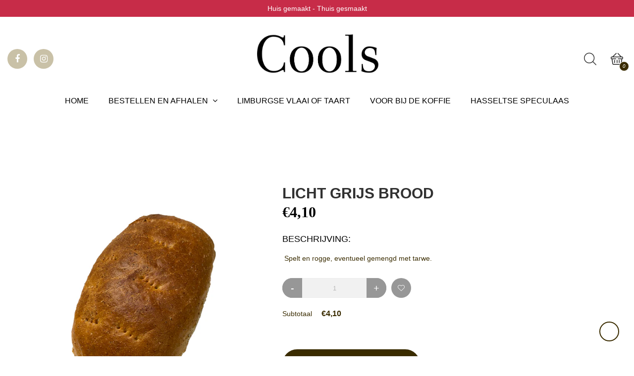

--- FILE ---
content_type: text/html; charset=utf-8
request_url: https://www.coolshasselt.be/products/grijs-brood
body_size: 37610
content:
<!doctype html>
<!--[if lt IE 7]><html  class="lt-ie9 lt-ie8 lt-ie7" lang="nl"> <![endif]-->
<!--[if IE 7]><html  class="lt-ie9 lt-ie8" lang="nl"> <![endif]-->
<!--[if IE 8]><html  class="lt-ie9" lang="nl"> <![endif]-->
<!--[if IE 9 ]><html  class="ie9"> <![endif]-->
<!--[if (gt IE 9)|!(IE)]><!--> <html  class=""> <!--<![endif]-->
<head>
  <meta name="facebook-domain-verification" content="ui490yhuk6u0mai9ap0xmaxbzm4yxm" />
  <meta name="google-site-verification" content="RoZn1VKe748HBUCHNvL1dj0KwrsBaLfbG38WpP5213Y" />
  
  <meta charset="utf-8">
  <meta name="viewport" content="width=device-width,initial-scale=1">
  <meta name="theme-color" content="#3a2c00">
  <meta name = "format-detection" content = "telephone=no">
  
  <link rel="canonical" href="https://www.coolshasselt.be/products/grijs-brood">

  
  <link rel="shortcut icon" href="//www.coolshasselt.be/cdn/shop/files/facion_f304d5e3-d65c-4e97-9807-1a3fae968b0c_32x32.png?v=1633441774" type="image/png">
  

  
  <title>
  Licht Grijs brood
  
  
  
  &ndash; Cools hasselt
  
  </title>

  
  <meta name="description" content=" Spelt en rogge, eventueel gemengd met tarwe.">
  

  <!-- /snippets/social-meta-tags.liquid -->




<meta property="og:site_name" content="Cools hasselt">
<meta property="og:url" content="https://www.coolshasselt.be/products/grijs-brood">
<meta property="og:title" content="Licht Grijs brood">
<meta property="og:type" content="product">
<meta property="og:description" content=" Spelt en rogge, eventueel gemengd met tarwe.">

  <meta property="og:price:amount" content="4,10">
  <meta property="og:price:currency" content="EUR">

<meta property="og:image" content="http://www.coolshasselt.be/cdn/shop/products/Naamloos-1_1200x1200.jpg?v=1605953797"><meta property="og:image" content="http://www.coolshasselt.be/cdn/shop/products/grijs2_1200x1200.jpg?v=1605953797">
<meta property="og:image:secure_url" content="https://www.coolshasselt.be/cdn/shop/products/Naamloos-1_1200x1200.jpg?v=1605953797"><meta property="og:image:secure_url" content="https://www.coolshasselt.be/cdn/shop/products/grijs2_1200x1200.jpg?v=1605953797">


<meta name="twitter:card" content="summary_large_image">
<meta name="twitter:title" content="Licht Grijs brood">
<meta name="twitter:description" content=" Spelt en rogge, eventueel gemengd met tarwe.">


  <link rel="stylesheet" href="//code.ionicframework.com/ionicons/2.0.1/css/ionicons.min.css">
<link rel="stylesheet" href="https://cdnjs.cloudflare.com/ajax/libs/material-design-iconic-font/2.2.0/css/material-design-iconic-font.min.css">
<link href="//www.coolshasselt.be/cdn/shop/t/18/assets/font-awesome.min.css?v=55584660431705360781636123651" rel="stylesheet" type="text/css" media="all" />
<link href="https://fonts.googleapis.com/css?family=Pacifico" rel="stylesheet">
<link href="//fonts.googleapis.com/css?family=FuturaHeavy, Arial:100italic,200,300italic,400italic,600italic,700italic,800italic,900italic,100,300,600,700,800,900,400&amp;subset=cyrillic-ext,greek-ext,latin,latin-ext,cyrillic,greek,vietnamese" rel='stylesheet' type='text/css'>
<link href="//fonts.googleapis.com/css?family=FuturaHeavy, Arial:100italic,300italic,400italic,600italic,700italic,800italic,900italic,100,200,300,600,700,800,900,400&amp;subset=cyrillic-ext,greek-ext,latin,latin-ext,cyrillic,greek,vietnamese" rel='stylesheet' type='text/css'>
<link href="//www.coolshasselt.be/cdn/shop/t/18/assets/bootstrap.min.css?v=58221731202380851321636123643" rel="stylesheet" type="text/css" media="all" />
<link href="//www.coolshasselt.be/cdn/shop/t/18/assets/owl.carousel.css?v=59406042409316590701636123681" rel="stylesheet" type="text/css" media="all" />
<link href="//www.coolshasselt.be/cdn/shop/t/18/assets/jcarousel.css?v=108244484588286322841636123667" rel="stylesheet" type="text/css" media="all" />
<link href="//www.coolshasselt.be/cdn/shop/t/18/assets/jquery.fancybox.css?v=63466834292105058241636123670" rel="stylesheet" type="text/css" media="all" />
<link href="//www.coolshasselt.be/cdn/shop/t/18/assets/animate.min.css?v=15012132334499455061636123635" rel="stylesheet" type="text/css" media="all" />
<link href="//www.coolshasselt.be/cdn/shop/t/18/assets/theme.scss.css?v=55641343111014260141696359664" rel="stylesheet" type="text/css" media="all" />
<link href="//www.coolshasselt.be/cdn/shop/t/18/assets/masonry.scss?v=67737494285261064821636123678" rel="stylesheet" type="text/css" media="all" />
<link href="//www.coolshasselt.be/cdn/shop/t/18/assets/main-style.scss.css?v=89592293865478421351696359665" rel="stylesheet" type="text/css" media="all" />

<link href="//www.coolshasselt.be/cdn/shop/t/18/assets/theme-responsive.scss.css?v=113740895969505283151636164377" rel="stylesheet" type="text/css" media="all" />



  <script src="//ajax.googleapis.com/ajax/libs/jquery/1.11.0/jquery.min.js" type="text/javascript"></script>
<script src="//www.coolshasselt.be/cdn/shop/t/18/assets/jquery-cookie.min.js?v=72365755745404048181636123668" type="text/javascript"></script>
<script src="//www.coolshasselt.be/cdn/shop/t/18/assets/wow.min.js?v=115119078963534947431636123705" type="text/javascript"></script>
<script src="//www.coolshasselt.be/cdn/shop/t/18/assets/gmap3.min.js?v=114376029464208005591636123659" type="text/javascript"></script>
<script src="//www.coolshasselt.be/cdn/shop/t/18/assets/plugin.js?v=2884071550039405341636123688" type="text/javascript"></script>
<script src="//www.coolshasselt.be/cdn/shop/t/18/assets/sticky-sidebar.min.js?v=113921972658075978871636123698" type="text/javascript"></script>
<script src="//www.coolshasselt.be/cdn/shop/t/18/assets/ResizeSensor.js?v=52197815832047574091636123692" type="text/javascript"></script>
<script src="https://maps.googleapis.com/maps/api/js?key=AIzaSyA-XBs8xkUbYA0ykeWNnxWRP8SMOSQHFW8&amp;amp;region=GB" type="text/javascript"></script>
<script src="//www.coolshasselt.be/cdn/shop/t/18/assets/frontend.js?v=95278771591367754801636123654" type="text/javascript"></script>
<script type="text/javascript">
  window.loading_url = "//www.coolshasselt.be/cdn/shop/t/18/assets/ajax-loader.gif?v=41356863302472015721636123634"; 
  window.file_url = "//www.coolshasselt.be/cdn/shop/files/nou_?v=3490";
  window.asset_url = "//www.coolshasselt.be/cdn/shop/t/18/assets/nou_?v=3490";
  window.ajax_cart 		= true;
  window.money_format 	= '€{{amount_with_comma_separator}} EUR';
  window.shop_currency 	= 'EUR';
  window.inventory_text 	= {
    in_stock: "In stock",
    many_in_stock: "Veel in stock",
    out_of_stock: "Uit stock",
    add_to_cart: "Voeg toe aan winkelwagentje",
    sold_out: "Uitverkocht",
    unavailable: "Onbeschikbaar"
  };
  window.use_color_swatch = true;
  window.show_multiple_currency = false
</script>

  <!--[if (lte IE 9) ]><script src="//www.coolshasselt.be/cdn/shop/t/18/assets/match-media.min.js?v=22265819453975888031636123679" type="text/javascript"></script><![endif]-->

    
  <!--[if (gt IE 9)|!(IE)]><!--><script src="//www.coolshasselt.be/cdn/shop/t/18/assets/theme.js?v=157754760297503110881636164073" defer="defer"></script><!--<![endif]-->
  <!--[if lte IE 9]><script src="//www.coolshasselt.be/cdn/shop/t/18/assets/theme.js?v=157754760297503110881636164073"></script><![endif]-->
  <script>window.performance && window.performance.mark && window.performance.mark('shopify.content_for_header.start');</script><meta name="google-site-verification" content="RoZn1VKe748HBUCHNvL1dj0KwrsBaLfbG38WpP5213Y">
<meta name="facebook-domain-verification" content="ulh42cbc5eawapg7zi6hbp7rlzbek4">
<meta name="facebook-domain-verification" content="ui490yhuk6u0mai9ap0xmaxbzm4yxm">
<meta id="shopify-digital-wallet" name="shopify-digital-wallet" content="/50300027034/digital_wallets/dialog">
<link rel="alternate" type="application/json+oembed" href="https://www.coolshasselt.be/products/grijs-brood.oembed">
<script async="async" src="/checkouts/internal/preloads.js?locale=nl-BE"></script>
<script id="shopify-features" type="application/json">{"accessToken":"ea2cf40b8574f43f5e1e488114a502aa","betas":["rich-media-storefront-analytics"],"domain":"www.coolshasselt.be","predictiveSearch":true,"shopId":50300027034,"locale":"nl"}</script>
<script>var Shopify = Shopify || {};
Shopify.shop = "cools-hasselt.myshopify.com";
Shopify.locale = "nl";
Shopify.currency = {"active":"EUR","rate":"1.0"};
Shopify.country = "BE";
Shopify.theme = {"name":"Developing of Nou-bready-home2","id":126912135322,"schema_name":"Nouthemes","schema_version":"1.0.0","theme_store_id":null,"role":"main"};
Shopify.theme.handle = "null";
Shopify.theme.style = {"id":null,"handle":null};
Shopify.cdnHost = "www.coolshasselt.be/cdn";
Shopify.routes = Shopify.routes || {};
Shopify.routes.root = "/";</script>
<script type="module">!function(o){(o.Shopify=o.Shopify||{}).modules=!0}(window);</script>
<script>!function(o){function n(){var o=[];function n(){o.push(Array.prototype.slice.apply(arguments))}return n.q=o,n}var t=o.Shopify=o.Shopify||{};t.loadFeatures=n(),t.autoloadFeatures=n()}(window);</script>
<script id="shop-js-analytics" type="application/json">{"pageType":"product"}</script>
<script defer="defer" async type="module" src="//www.coolshasselt.be/cdn/shopifycloud/shop-js/modules/v2/client.init-shop-cart-sync_UynczhNm.nl.esm.js"></script>
<script defer="defer" async type="module" src="//www.coolshasselt.be/cdn/shopifycloud/shop-js/modules/v2/chunk.common_DcaMryZs.esm.js"></script>
<script defer="defer" async type="module" src="//www.coolshasselt.be/cdn/shopifycloud/shop-js/modules/v2/chunk.modal_BN20bkrG.esm.js"></script>
<script type="module">
  await import("//www.coolshasselt.be/cdn/shopifycloud/shop-js/modules/v2/client.init-shop-cart-sync_UynczhNm.nl.esm.js");
await import("//www.coolshasselt.be/cdn/shopifycloud/shop-js/modules/v2/chunk.common_DcaMryZs.esm.js");
await import("//www.coolshasselt.be/cdn/shopifycloud/shop-js/modules/v2/chunk.modal_BN20bkrG.esm.js");

  window.Shopify.SignInWithShop?.initShopCartSync?.({"fedCMEnabled":true,"windoidEnabled":true});

</script>
<script>(function() {
  var isLoaded = false;
  function asyncLoad() {
    if (isLoaded) return;
    isLoaded = true;
    var urls = ["https:\/\/slots-app.logbase.io\/slots-script-tag.js?shop=cools-hasselt.myshopify.com"];
    for (var i = 0; i < urls.length; i++) {
      var s = document.createElement('script');
      s.type = 'text/javascript';
      s.async = true;
      s.src = urls[i];
      var x = document.getElementsByTagName('script')[0];
      x.parentNode.insertBefore(s, x);
    }
  };
  if(window.attachEvent) {
    window.attachEvent('onload', asyncLoad);
  } else {
    window.addEventListener('load', asyncLoad, false);
  }
})();</script>
<script id="__st">var __st={"a":50300027034,"offset":3600,"reqid":"936ec5be-ff7d-4973-97bb-679d083376b3-1769550985","pageurl":"www.coolshasselt.be\/products\/grijs-brood","u":"27ef264ff11a","p":"product","rtyp":"product","rid":5942843998362};</script>
<script>window.ShopifyPaypalV4VisibilityTracking = true;</script>
<script id="captcha-bootstrap">!function(){'use strict';const t='contact',e='account',n='new_comment',o=[[t,t],['blogs',n],['comments',n],[t,'customer']],c=[[e,'customer_login'],[e,'guest_login'],[e,'recover_customer_password'],[e,'create_customer']],r=t=>t.map((([t,e])=>`form[action*='/${t}']:not([data-nocaptcha='true']) input[name='form_type'][value='${e}']`)).join(','),a=t=>()=>t?[...document.querySelectorAll(t)].map((t=>t.form)):[];function s(){const t=[...o],e=r(t);return a(e)}const i='password',u='form_key',d=['recaptcha-v3-token','g-recaptcha-response','h-captcha-response',i],f=()=>{try{return window.sessionStorage}catch{return}},m='__shopify_v',_=t=>t.elements[u];function p(t,e,n=!1){try{const o=window.sessionStorage,c=JSON.parse(o.getItem(e)),{data:r}=function(t){const{data:e,action:n}=t;return t[m]||n?{data:e,action:n}:{data:t,action:n}}(c);for(const[e,n]of Object.entries(r))t.elements[e]&&(t.elements[e].value=n);n&&o.removeItem(e)}catch(o){console.error('form repopulation failed',{error:o})}}const l='form_type',E='cptcha';function T(t){t.dataset[E]=!0}const w=window,h=w.document,L='Shopify',v='ce_forms',y='captcha';let A=!1;((t,e)=>{const n=(g='f06e6c50-85a8-45c8-87d0-21a2b65856fe',I='https://cdn.shopify.com/shopifycloud/storefront-forms-hcaptcha/ce_storefront_forms_captcha_hcaptcha.v1.5.2.iife.js',D={infoText:'Beschermd door hCaptcha',privacyText:'Privacy',termsText:'Voorwaarden'},(t,e,n)=>{const o=w[L][v],c=o.bindForm;if(c)return c(t,g,e,D).then(n);var r;o.q.push([[t,g,e,D],n]),r=I,A||(h.body.append(Object.assign(h.createElement('script'),{id:'captcha-provider',async:!0,src:r})),A=!0)});var g,I,D;w[L]=w[L]||{},w[L][v]=w[L][v]||{},w[L][v].q=[],w[L][y]=w[L][y]||{},w[L][y].protect=function(t,e){n(t,void 0,e),T(t)},Object.freeze(w[L][y]),function(t,e,n,w,h,L){const[v,y,A,g]=function(t,e,n){const i=e?o:[],u=t?c:[],d=[...i,...u],f=r(d),m=r(i),_=r(d.filter((([t,e])=>n.includes(e))));return[a(f),a(m),a(_),s()]}(w,h,L),I=t=>{const e=t.target;return e instanceof HTMLFormElement?e:e&&e.form},D=t=>v().includes(t);t.addEventListener('submit',(t=>{const e=I(t);if(!e)return;const n=D(e)&&!e.dataset.hcaptchaBound&&!e.dataset.recaptchaBound,o=_(e),c=g().includes(e)&&(!o||!o.value);(n||c)&&t.preventDefault(),c&&!n&&(function(t){try{if(!f())return;!function(t){const e=f();if(!e)return;const n=_(t);if(!n)return;const o=n.value;o&&e.removeItem(o)}(t);const e=Array.from(Array(32),(()=>Math.random().toString(36)[2])).join('');!function(t,e){_(t)||t.append(Object.assign(document.createElement('input'),{type:'hidden',name:u})),t.elements[u].value=e}(t,e),function(t,e){const n=f();if(!n)return;const o=[...t.querySelectorAll(`input[type='${i}']`)].map((({name:t})=>t)),c=[...d,...o],r={};for(const[a,s]of new FormData(t).entries())c.includes(a)||(r[a]=s);n.setItem(e,JSON.stringify({[m]:1,action:t.action,data:r}))}(t,e)}catch(e){console.error('failed to persist form',e)}}(e),e.submit())}));const S=(t,e)=>{t&&!t.dataset[E]&&(n(t,e.some((e=>e===t))),T(t))};for(const o of['focusin','change'])t.addEventListener(o,(t=>{const e=I(t);D(e)&&S(e,y())}));const B=e.get('form_key'),M=e.get(l),P=B&&M;t.addEventListener('DOMContentLoaded',(()=>{const t=y();if(P)for(const e of t)e.elements[l].value===M&&p(e,B);[...new Set([...A(),...v().filter((t=>'true'===t.dataset.shopifyCaptcha))])].forEach((e=>S(e,t)))}))}(h,new URLSearchParams(w.location.search),n,t,e,['guest_login'])})(!0,!1)}();</script>
<script integrity="sha256-4kQ18oKyAcykRKYeNunJcIwy7WH5gtpwJnB7kiuLZ1E=" data-source-attribution="shopify.loadfeatures" defer="defer" src="//www.coolshasselt.be/cdn/shopifycloud/storefront/assets/storefront/load_feature-a0a9edcb.js" crossorigin="anonymous"></script>
<script data-source-attribution="shopify.dynamic_checkout.dynamic.init">var Shopify=Shopify||{};Shopify.PaymentButton=Shopify.PaymentButton||{isStorefrontPortableWallets:!0,init:function(){window.Shopify.PaymentButton.init=function(){};var t=document.createElement("script");t.src="https://www.coolshasselt.be/cdn/shopifycloud/portable-wallets/latest/portable-wallets.nl.js",t.type="module",document.head.appendChild(t)}};
</script>
<script data-source-attribution="shopify.dynamic_checkout.buyer_consent">
  function portableWalletsHideBuyerConsent(e){var t=document.getElementById("shopify-buyer-consent"),n=document.getElementById("shopify-subscription-policy-button");t&&n&&(t.classList.add("hidden"),t.setAttribute("aria-hidden","true"),n.removeEventListener("click",e))}function portableWalletsShowBuyerConsent(e){var t=document.getElementById("shopify-buyer-consent"),n=document.getElementById("shopify-subscription-policy-button");t&&n&&(t.classList.remove("hidden"),t.removeAttribute("aria-hidden"),n.addEventListener("click",e))}window.Shopify?.PaymentButton&&(window.Shopify.PaymentButton.hideBuyerConsent=portableWalletsHideBuyerConsent,window.Shopify.PaymentButton.showBuyerConsent=portableWalletsShowBuyerConsent);
</script>
<script data-source-attribution="shopify.dynamic_checkout.cart.bootstrap">document.addEventListener("DOMContentLoaded",(function(){function t(){return document.querySelector("shopify-accelerated-checkout-cart, shopify-accelerated-checkout")}if(t())Shopify.PaymentButton.init();else{new MutationObserver((function(e,n){t()&&(Shopify.PaymentButton.init(),n.disconnect())})).observe(document.body,{childList:!0,subtree:!0})}}));
</script>
<link rel="stylesheet" media="screen" href="//www.coolshasselt.be/cdn/shop/t/18/compiled_assets/styles.css?v=3490">
<script>window.performance && window.performance.mark && window.performance.mark('shopify.content_for_header.end');</script><link href="//www.coolshasselt.be/cdn/shop/t/18/assets/globo.stores.scss.css?v=91229280257981878201636123727" rel="stylesheet" type="text/css" media="all" />

















<script type="text/javascript" src="//www.coolshasselt.be/cdn/shop/t/18/assets/globo.stores.js?v=109098502275843802841636123656"></script>













<script>
  var storesConfig = {
    appURL: 'https://stores.globosoftware.net',
    shopURL: 'cools-hasselt.myshopify.com',
    locale: "nl",
    iana_timezone: "Europe/Brussels",
    timezone_offset: +0100,
    now: '2026-01-27T22:56:25.000',
    now2: {
      year: 2026,
      month: 0,
      date: 27,
      hour: 22,
      minute: 56,
      second: 25
    },
    settings: {"design":{"textWidgetHeader":null,"textWarningCheckout":null,"color":{"textWidgetHeader":"#000000","methodDescriptionText":"#000000","textWarningCheckout":"#000000","textBtnGetDirections":"#000000","btnGetDirections":"#f5deb3","textShippingMethod":"#000000","shippingMethodBackground":"#fbfbfb","shippingMethodHover":"#dbe78e","textShippingMethodHover":"000000","textShippingMethodSelected":"000000","shippingMethodSelected":"#f5deb3","storeSelected":"#f5deb3","textOutOfStock":"#ff0000","textInStock":"#0000ff","calendarBackground":"#ffffff","dayHover":"#b1dcfb","daySelected":"#0089ec","calendarText":"#000000","textDayHover":"#000000","textDaySelected":"#000000","timeSlot":"#ffffff","timeSlotHover":"#b1dcfb","timeSlotSelected":"#0089ec","textTimeSlot":"#000000","textTimeSlotHover":"#000000","textTimeSlotSelected":"#000000"},"items":["storePickup","localDelivery","shipping"]},"storePickup":{"status":true,"mandatoryByTag":true,"description":"Ophalen in de winkel","limitOrder":{"status":false,"number":0},"filter":{"status":true,"name":true,"tag":true,"group":true,"radius":true},"distanceLengthUnit":"km","pickup_condition":{"subtotal":{"greater":null,"less":null},"operator":"AND","quantity":{"greater":null,"less":null},"enable_pickup":"1"},"store":{"orderBy":"1","storeDefault":55598,"orderStores":[55598]},"dateTimePicker":{"datePicker":true,"timePicker":true,"lagTime":"3","lagTimeUnit":"days","futureDay":"31"}},"general":{"googleMap":{"status":false,"apiKey":null,"style":"Standard","zoom":"12","pinIcon":"https:\/\/stores.globosoftware.net\/images\/location-512.png","distance_length_unit":"km"},"calendar":{"languageDatepicker":"nl-NL","weekdaysFull":["zondag","maandag","dinsdag","woensdag","donderdag","vrijdag","zaterdag"],"weekdaysShort":["zo","ma","di","wo","do","vr","za"],"monthsFull":["januari","februari","maart","april","mei","juni","juli","augustus","september","oktober","november","december"],"monthsShort":["jan","feb","mrt","apr","mei","jun","jul","aug","sep","okt","nov","dec"],"today":"vandaag","clear":"wissen","close":"sluiten","format":"dddd d mmmm yyyy","formatTime":"h:i A","firstDay":0,"timeSlot":"15","blackout":[]},"inventory":{"hideOutOfStockLocations":false,"onlyShowOutOfStockOrInStock":false,"showUnlinkedLocations":false,"useInventoryThreshold":false,"outOfStock":{"number":0,"text":"Out of Stock"},"lowStock":{"number":5,"text":"Low Stock"},"highStock":{"number":null,"text":"High Stock"},"noInventoryFound":{"show":false,"text":null}}},"localDelivery":{"ask_location":true,"status":true,"limitOrder":{"status":true,"number":"2"},"mandatoryByTag":true,"description":"Levering aan huis","validation":"1","lag_time":"3","lag_time_unit":"days","timePicker":false,"listZipCode":"3500,3511","datePicker":true,"futureDay":"31","localDelivery_condition":{"subtotal":{"greater":"25","less":null},"operator":"AND","quantity":{"greater":null,"less":null},"enable_localDelivery":"1"},"deliveryHours":{"monday":{"workHours":[{"start_time":"08:00","end_time":"16:00"}],"status":1},"tuesday":{"workHours":[{"start_time":"08:00","end_time":"16:00"}],"status":false},"wednesday":{"workHours":[{"start_time":"08:00","end_time":"16:00"}],"status":false},"thursday":{"workHours":[{"start_time":"08:00","end_time":"16:00"}],"status":false},"friday":{"workHours":[{"start_time":"08:00","end_time":"16:00"}],"status":1},"saturday":{"workHours":[{"start_time":"08:00","end_time":"16:00"}],"status":true},"sunday":{"workHours":[{"start_time":"08:00","end_time":"16:00"}],"status":0}},"price_condition":{"basic":"total","conditions":[{"from":"0","to":"9999999","price":0}]},"distance":"50","distanceUnit":"km"},"shipping":{"status":false,"description":null}},
    methods: {
      shippingStatus: false,
      storePickupConditionStatus: true,
      localDeliveryConditionStatus: false
    },
    languages: {"languages":[{"name":"English","code":"en","translate":{"widget":{"searchByNamePlaceholder":"Example: \"New York\"","enterPostalCodePlaceholder":"Enter your postal code ...","enterPostalCode":"Enter your postal code into the field below to check if you are eligible for local delivery:","dateLocalDeliveryPlaceholder":"Choose the delivery date.","dateLocalDeliveryRequiredMessage":"Please select a delivery date.","noStoreFound":"No stores were found.","shippingText":"Shipping","storePickupText":"Store Pickup","localDeliveryText":"Local Delivery","findLocationText":"Find location button","findLocationPlaceholder":"Find my location","filterByGroup":"Filter by group","filterByTag":"Filter by tag","moreInfoText":"More information","dateTimePlaceholder":"Choose datetime","pickupStoreRequiredMessage":"Please pickup a store","pickupTimeRequiredMessage":"Please select a pickup date","popupGetDirection":"Get Directions","popupPhone":"Phone","popupFax":"Fax","popupEmail":"Email","popupNote":"Note","popupOpenHour":"Opening hours","popupStoreClose":"Store Close","searchText":"Search button","searchTextPageStoreLocator":"Search","mondayText":"Monday","tuesdayText":"Tuesday","wednesdayText":"Wednesday","thursdayText":"Thursday","fridayText":"Friday","saturdayText":"Saturday","sundayText":"Sunday","zipCodeRequiredMessage":"Please enter a valid zipcode","deliveryNotAvailable":"Sorry, delivery is not available in your area.","deliveryAvailable":"Great! You are eligible for delivery.","textBtnSearchLocalDelivery":"Search"},"checkout":{"contact":{"shipping_address_title":"Pickup information"},"thank_you":{"marker":{"shipping":"Pickup address"},"shipping_address_title":"Pickup address"},"general":{"continue_to_shipping_method":"Continue"},"order_summary":{"free_shipping_discount_label":"Free pickup","shipping_label":"Store Pickup"},"shipping":{"title":"Store Pickup","waiting_on_rate_notice":"Please wait while we fetch available pickup rates...","no_rates_for_cart_or_destination_notice":"Pickup is not available for your cart or destination.","no_rates_for_country_notice":"We don't offer pickups in .","please_enter_your_shipping_information_notice":"Please go back to the shopping cart page and choose a pickup location."},"payment":{"same_billing_address_label":"Please use the option below \u2b07","different_billing_address_label":"Use a different billing address"},"review":{"blocks":{"shipping_address_title":"Delivery To"}}},"delivery":{"contact":{"shipping_address_title":"Delivery information"},"thank_you":{"marker":{"shipping":"Delivery address"},"shipping_address_title":"Delivery address"},"general":{"continue_to_shipping_method":"Continue"},"order_summary":{"free_shipping_discount_label":"Free Delivery","shipping_label":"Local Delivery"},"shipping":{"title":"Local Delivery","waiting_on_rate_notice":"Please wait...","no_rates_for_cart_or_destination_notice":"Delivery is not available for your cart or destination.","no_rates_for_country_notice":"We don't offer delivery in .","please_enter_your_shipping_information_notice":"Please go back to the shopping cart page and provide a postal code."},"payment":{"same_billing_address_label":"Please use the option below \u2b07","different_billing_address_label":"Use a different billing address"},"review":{"blocks":{"shipping_address_title":"Delivery To"}}}}}],"languageDefault":"en"},
    groups: [],
    tags: [],
    page: "product",
    deliveryDisableByLimit: [],
    pickUpDisableByLimit: [],

    storePickupProduct: {"productId":5948007219354,"variantId":37128157364378},
    localDeliveryProduct: {"productId":5948007284890,"variants":[{"id":37128157397146,"price":0}]},

    isMandatoryPickup: false,
    isMandatoryDelivery: false,

    stores: [],
    cart: {
      count: 0,
      total: 0,
      totalWeight: 0.0,
      pickupWeight: 99990000,
      deliveryWeight: 400000,
      hasStorePickupProduct: false,
      hasLocalDeliveryProduct: false,
      localDeliveryProductVariantId: false
    }
  };
</script>
<script type="text/javascript" src="//www.coolshasselt.be/cdn/shop/t/18/assets/globo.stores.data.js?v=26848742843021318161636123727"></script>
<script id="globoStoresTemplate" type="template/html">

{% assign activeMethod = "Store Pickup" %}
<div id="cart-store-pickup" class="row margin-tb-25">
  {% if settings.design.textWidgetHeader %}
  <div class="storesWidgetHeader">{{settings.design.textWidgetHeader}}</div>
  {% endif %}
  <ul id="shipping-methods">
    {% for method in settings.design.items %}
      {% if method == 'shipping' and methods.shippingStatus %}
        <li class="shipping-method{% if activeMethod == 'Shipping' %} active{% endif %} shipping-method_shipping">
          <label for="attributes-checkout-method-shipping" onclick="">
            <div class="gbStore-loader">
              <input data-toggle="#shipping-container"{% if activeMethod == 'Shipping' %} checked{% endif %} class="attributes-checkout-method" type="radio" name="attributes[Shipping Method]" value="Shipping" id="attributes-checkout-method-shipping" />
              {% if settings.shipping.icon %}
                {{settings.shipping.icon}}
              {% else %}
                <svg xmlns="http://www.w3.org/2000/svg" width="24" height="24" viewBox="0 0 24 24"><path style="fill:#96a0ac;" d="M15.744 16.683l.349-.199v1.717l-.349.195v-1.713zm3.414-.227l.342-.196v-1.717l-.343.195v1.718zm-1.429.813l.343-.195v-1.717l-.343.195v1.717zm.578-.329l.349-.199v-1.717l-.349.199v1.717zm-1.152.656l.343-.196v-1.717l-.343.196v1.717zm-.821.467l.343-.195v-1.717l-.343.195v1.717zm6.666-11.122v11.507l-9.75 5.552-12.25-6.978v-11.507l9.767-5.515 12.233 6.941zm-12.236-4.643l-2.106 1.19 8.891 5.234-.002.003 2.33-1.256-9.113-5.171zm1.236 10.59l-9-5.218v8.19l9 5.126v-8.098zm3.493-3.056l-8.847-5.208-2.488 1.405 8.86 5.138 2.475-1.335zm5.507-.696l-7 3.773v8.362l7-3.985v-8.15z"/></svg>
              {% endif %}
              <p class="gbStore_title-method-Shipping">{{translation.widget.shippingText}}</p>
            </div>
            <div class="gbStore-loading"></div>
          </label>
        </li>
      {% endif %}

      {% if method == 'storePickup' and methods.storePickupConditionStatus %}
        <li class="shipping-method {% if activeMethod == 'Store Pickup' %} active{% endif %} shipping-method_pickup">
          <label for="attributes-checkout-method-pickup" onclick="">
            <div class="gbStore-loader">
              <input data-toggle="#stores-container"{% if activeMethod == 'Store Pickup' %} checked{% endif %} class="attributes-checkout-method" type="radio" name="attributes[Shipping Method]" value="Store Pickup" id="attributes-checkout-method-pickup" />
              {% if settings.storePickup.icon %}
                {{settings.storePickup.icon}}
              {% else %}
                <svg xmlns="http://www.w3.org/2000/svg" width="24" height="24" viewBox="0 0 24 24" fill-rule="evenodd" clip-rule="evenodd"><path style="fill:#96a0ac;" d="M3 18h-2c-.552 0-1-.448-1-1v-13c0-.552.448-1 1-1h13c.552 0 1 .448 1 1v2h4.667c1.117 0 1.6.576 1.936 1.107.594.94 1.536 2.432 2.109 3.378.188.312.288.67.288 1.035v4.48c0 1.089-.743 2-2 2h-1c0 1.656-1.344 3-3 3s-3-1.344-3-3h-6c0 1.656-1.344 3-3 3s-3-1.344-3-3zm3-1.2c.662 0 1.2.538 1.2 1.2 0 .662-.538 1.2-1.2 1.2-.662 0-1.2-.538-1.2-1.2 0-.662.538-1.2 1.2-1.2zm12 0c.662 0 1.2.538 1.2 1.2 0 .662-.538 1.2-1.2 1.2-.662 0-1.2-.538-1.2-1.2 0-.662.538-1.2 1.2-1.2zm-3-2.8h-13v2h1.765c.549-.614 1.347-1 2.235-1 .888 0 1.686.386 2.235 1h7.53c.549-.614 1.347-1 2.235-1 .888 0 1.686.386 2.235 1h1.765v-4.575l-1.711-2.929c-.179-.307-.508-.496-.863-.496h-4.426v6zm-2-9h-11v7h11v-7zm3 4v3h5l-1.427-2.496c-.178-.312-.509-.504-.868-.504h-2.705z"/></svg>
              {% endif %}
              <p class="gbStore_title-method-Shipping">{{translation.widget.storePickupText}}</p>
            </div>
            <div class="gbStore-loading"></div>
          </label>
        </li>
      {% endif %}

      {% if method == 'localDelivery' and methods.localDeliveryConditionStatus %}
        <li class="shipping-method{% if activeMethod == 'Local Delivery' %} active{% endif %} shipping-method_delivery">
            <label for="attributes-checkout-method-localDelivery" onclick="">
                <div class="gbStore-loader">
                    <input data-toggle="#localDeliveryContainer"{% if activeMethod == 'Local Delivery' %} checked{% endif %} class="attributes-checkout-method attributes-checkout-method-localDelivery" type="radio" name="attributes[Shipping Method]" value="Local Delivery" id="attributes-checkout-method-localDelivery" />
                    {% if settings.localDelivery.icon %}
                      {{settings.localDelivery.icon}}
                    {% else %}
                      <svg xmlns="http://www.w3.org/2000/svg" width="24" height="24" viewBox="0 0 24 24" fill-rule="evenodd" clip-rule="evenodd"><path style="fill:#96a0ac;" d="M3 18h-2c-.552 0-1-.448-1-1v-13c0-.552.448-1 1-1h13c.552 0 1 .448 1 1v2h4.667c1.117 0 1.6.576 1.936 1.107.594.94 1.536 2.432 2.109 3.378.188.312.288.67.288 1.035v4.48c0 1.089-.743 2-2 2h-1c0 1.656-1.344 3-3 3s-3-1.344-3-3h-6c0 1.656-1.344 3-3 3s-3-1.344-3-3zm3-1.2c.662 0 1.2.538 1.2 1.2 0 .662-.538 1.2-1.2 1.2-.662 0-1.2-.538-1.2-1.2 0-.662.538-1.2 1.2-1.2zm12 0c.662 0 1.2.538 1.2 1.2 0 .662-.538 1.2-1.2 1.2-.662 0-1.2-.538-1.2-1.2 0-.662.538-1.2 1.2-1.2zm-3-2.8h-13v2h1.765c.549-.614 1.347-1 2.235-1 .888 0 1.686.386 2.235 1h7.53c.549-.614 1.347-1 2.235-1 .888 0 1.686.386 2.235 1h1.765v-4.575l-1.711-2.929c-.179-.307-.508-.496-.863-.496h-4.426v6zm-2-9h-11v7h11v-7zm3 4v3h5l-1.427-2.496c-.178-.312-.509-.504-.868-.504h-2.705z"/></svg>
                    {% endif %}
                    <p class="gbStore_title-method-Shipping">{{translation.widget.localDeliveryText}}</p>
                </div>
                <div class="gbStore-loading"></div>
            </label>
        </li>
      {% endif %}
    {% endfor %}
  </ul>
  <div class="checkout-method-content">
    {% for method in settings.design.items %}
    {% if method == 'shipping' and methods.shippingStatus %}
    <div class="method-content method-content_pickup{% if activeMethod == 'Shipping' %} active{% endif %}" id="shipping-container">
      <div class="methodDescription">{{settings.shipping.description}}</div>
    </div>
    {% endif %}
    {% if method == 'storePickup' and methods.storePickupConditionStatus %}
    <div class="method-content method-content_pickup{% if activeMethod == 'Store Pickup' %} active{% endif %}" id="stores-container">
      <div class="methodDescription">{{settings.storePickup.description}}</div>
      <div class="store-content">
        <div class="search{% unless settings.storePickup.filter.status %} hidden{% endunless %}">
          <div class="form-group{% unless settings.storePickup.filter.name %} hidden{% endunless %}">
            <div class="input-group">
              <input type="text" name="location" id="addressInput" placeholder="{{translation.widget.findLocationPlaceholder}}" class="form-control fuzzy-search">
              <span class="icon"><i class="fa fa-map-marker" id="getLocation"  aria-hidden="true"></i></span>
            </div>
          </div>
          <div class="form-group form-group-option">
            {% if settings.general.googleMap.status and settings.storePickup.filter.radius %}
            <div class="filter-select">
              <select name="radius" id="radiusSelect">
                {% assign distance_length_unit = 'Kilometer' %}
                {% if settings.general.googleMap.distance_length_unit == 'm' %}{% assign distance_length_unit = 'Mile' %}{% endif %}
                <option {% if settings.storePickup.filter.radius %}selected{% endif %} value="15">15 {{distance_length_unit}}</option>
                <option value="25">25 {{distance_length_unit}}</option>
                <option value="50">50 {{distance_length_unit}}</option>
                <option value="100">100 {{distance_length_unit}}</option>
                <option {% unless settings.storePickup.filter.radius %}selected{% endunless %} value="99999">>100 {{distance_length_unit}}</option>
              </select>
            </div>
            {% endif %}
            {% assign groups_length = groups | size %}
            <div class="filter-select {{groups_length}} {% unless settings.storePickup.filter.group and groups_length > 0 %} hidden{% endunless %}">
              <select name="group" id="groupSelect">
                <option value="0">{{translation.widget.filterByGroup}}</option>
                {% for group in groups %}
                  <option value="{{group.id}}">{{group.name}}</option>
                {% endfor %}
              </select>
            </div>
            {% assign tags_length = tags | size %}
            <div class="filter-select {{tags_length}}{% unless settings.storePickup.filter.tag and tags_length > 0 %} hidden{% endunless %}">
              <select id="tagSelect" multiple="multiple" data-title="{{translation.widget.filterByTag}}">
                {% for tag in tags %}<option value="{{tag}}">{{tag}}</option>{% endfor %}
              </select>
            </div>

            <button type="button" name="search_locations" class="btn globo-btn">
            	<span>{{translation.widget.searchText}}</span>
            </button>
          </div>
        </div>
      </div>

      <div id="map-container">
        {% assign defaultStore = null %}
        <div id="stores-list-table" class="store-cart">
          <small id="storeMsg" data-notfound="{{translation.widget.noStoreFound | default: 'No stores were found.'}}" data-required="{{translation.widget.pickupStoreRequiredMessage | default: 'Please pick a store'}}" class="error location_error" style="display: none;"></small>
          <ul id="stores-table">
            {% for store in stores %}
              {% if settings.storePickup.store.storeDefault and settings.storePickup.store.storeDefault == store.id %}{% assign defaultStore = store %}{% endif %}
              <li class="stores-list-container {% if settings.storePickup.store.storeDefault and settings.storePickup.store.storeDefault == store.id %} active{% endif %}"
                data-markerid="{{forloop.index}}"
                data-allow-pickup="{{store.allow_pickup}}"
                data-allow-date-picker="{{store.allow_date_picker}}"
                data-store-id="{{store.id}}"
                data-store-icon="{{store.icon}}"
                data-store-lat="{{store.latitude}}"
                data-store-lng="{{store.longitude}}"
              >
                <div class="stores-details stores-list-details">
                  <div class="list-content stores-list-content">
                    <div id="stores-title" class="stores-field store-name">{{store.name}}</div>
                    {% if store.address %}
                    <div id="stores-address" class="stores-field store-address">{{store.address}}</div>
                    {% endif %}
                    {% if store.state_alter || store.state || store.city || store.zipcode %}
                    <div>
                      {% if store.city %}
                      <span id="stores-city" class="stores-field store-city">{{store.city}},</span>
                      {% endif %}
                      {% if store.state || store.state_alter %}
                        <span id="stores-state" class="stores-field store-state">{% if store.state_alter %}{{store.state_alter}}{% else %}{{store.state}}{% endif %},</span>
                      {% endif %}
                      {% if store.zipcode %}
                      <span id="stores-zipcode" class="stores-field store-zipcode">{{store.zipcode}}</span>
                      {% endif %}
                    </div>
                    {% endif %}
                    {% if store.country_alter || store.country %}
                    <div>
                      <span id="stores-country" class="stores-field store-country">{% if store.country_alter %}{{store.country_alter}}{% else %}{{store.country}}{% endif %}</span>
                    </div>
                    {% endif %}
                                        {% if store.distance %}<div id="stores-distance" class="stores-field">Distance: {{store.distance}} {% if settings.general.googleMap.distance_length_unit == 'km' %}Kilometers{% elsif settings.general.googleMap.distance_length_unit == 'm' %}Miles{% endif %}</div>{% endif %}
                                        <a href="#location-popup-{{store.id}}" class="more-info">{{translation.widget.moreInfoText}}</a>
                    <i class="fa fa-chevron-right hidden" aria-hidden="true"></i>
                  </div>
                </div>

                <div class="hidden">
                  <div class="location-popup" id="location-popup-{{store.id}}">
                    <h1>{{store.name}}</h1>
                    <div>
                        <span id="stores-address" class="stores-field" style="display:block;">{{store.address}}</span>
                        <span id="stores-city" class="stores-field" style="display:block;">{{store.city}}</span>
                        {% if store.state_alter or store.state %}
                          <span id="stores-state" class="stores-field">{% if store.state_alter %}{{store.state_alter}}{% else %}{{store.state}}{% endif %}</span>
                        {% endif %}
                        <span id="stores-zipcode" class="stores-field">{{store.zipcode}}</span>,
                        <span id="stores-country" class="stores-field">{% if store.country_alter %}{{store.country_alter}}{% else %}{{store.country}}{% endif %}</span>
                    </div>
                    <ul>
                        {% if store.phone %}
                        <li><label>{{translation.widget.popupPhone | default: 'Phone'}}</label>{{store.phone}}</li>
                        {% endif %}
                        {% if store.fax %}
                        <li><label>{{translation.widget.popupFax | default: 'Fax'}}</label>{{store.fax}}</li>
                        {% endif %}
                        {% if store.email %}
                        <li><label>{{translation.widget.popupEmail | default: 'Email'}}</label>{{store.email}}</li>
                        {% endif %}
                        {% if store.note %}
                        <li><label>{{translation.widget.popupNote | default: 'Note'}}</label>{{store.note}}</li>
                        {% endif %}
                    </ul>
                    {% capture destination %}{% if store.address %}{{store.address}}{% if store.city %},{{store.city}}{% endif %}{% if store.state_alter %},{{store.state_alter}}{% elsif store.state %},{{store.state}}{% endif %}{% if store.country_alter %},{{store.country_alter}}{% elsif store.country %},{{store.country}}{% endif %}{% elsif store.longitude and store.latitude %}{{store.latitude}},{{store.longitude}}{% endif %}{% endcapture %}
                    <div class="direction">
                      <a href="https://www.google.com/maps/dir/?api=1&destination={{destination | url_encode}}" target="_blank" class="btn btn-primary">{{translation.widget.popupGetDirection | default: 'Get directions'}}</a>
                    </div>
                    <div class="row" id="picture-row">
                      <div class="col-xs-12 col-sm-12">
                        <table>
                          <tbody>
                            <tr>
                              {% if store.picture %}
                                <td id="store-picture" rowspan="8"><img src="{{store.picture}}" class="img-responsive" /></td>
                              {% endif %}
                              <td colspan="2"><h3>{{translation.widget.popupOpenHour | default: 'Opening hours'}}</h3></td>
                            </tr>
                            <tr>
                              <td>{{translation.widget.mondayText | default: 'Monday'}}</td>
                              <td>
                                {% if store.openning_hours.monday and store.openning_hours.monday.status %}
                                  {% for period in store.openning_hours.monday.workHours %}
                                  {{period.start_time}} - {{period.end_time}}<br>
                                  {% endfor %}
                                {% else %}
                                  {{translation.widget.popupStoreClose | default: 'Closed'}}
                                {% endif %}
                              </td>
                            </tr>
                            <tr>
                              <td>{{translation.widget.tuesdayText | default: 'Tuesday'}}</td>
                              <td>
                                {% if store.openning_hours.tuesday and store.openning_hours.tuesday.status %}
                                  {% for period in store.openning_hours.tuesday.workHours %}
                                  {{period.start_time}} - {{period.end_time}}<br>
                                  {% endfor %}
                                {% else %}
                                  {{translation.widget.popupStoreClose | default: 'Closed'}}
                                {% endif %}
                              </td>
                            </tr>
                            <tr>
                              <td>{{translation.widget.wednesdayText | default: 'Wednesday'}}</td>
                              <td>
                                {% if store.openning_hours.wednesday and store.openning_hours.wednesday.status %}
                                  {% for period in store.openning_hours.wednesday.workHours %}
                                  {{period.start_time}} - {{period.end_time}}<br>
                                  {% endfor %}
                                {% else %}
                                  {{translation.widget.popupStoreClose | default: 'Closed'}}
                                {% endif %}
                              </td>
                            </tr>
                            <tr>
                              <td>{{translation.widget.thursdayText | default: 'Thursday'}}</td>
                              <td>
                                {% if store.openning_hours.thursday and store.openning_hours.thursday.status %}
                                  {% for period in store.openning_hours.thursday.workHours %}
                                  {{period.start_time}} - {{period.end_time}}<br>
                                  {% endfor %}
                                {% else %}
                                  {{translation.widget.popupStoreClose | default: 'Closed'}}
                                {% endif %}
                              </td>
                            </tr>
                            <tr>
                              <td>{{translation.widget.fridayText | default: 'Friday'}}</td>
                              <td>
                                {% if store.openning_hours.friday and store.openning_hours.friday.status %}
                                  {% for period in store.openning_hours.friday.workHours %}
                                  {{period.start_time}} - {{period.end_time}}<br>
                                  {% endfor %}
                                {% else %}
                                  {{translation.widget.popupStoreClose | default: 'Closed'}}
                                {% endif %}
                              </td>
                            </tr>
                            <tr>
                              <td>{{translation.widget.saturdayText | default: 'Saturday'}}</td>
                              <td>
                                {% if store.openning_hours.saturday and store.openning_hours.saturday.status %}
                                  {% for period in store.openning_hours.saturday.workHours %}
                                  {{period.start_time}} - {{period.end_time}}<br>
                                  {% endfor %}
                                {% else %}
                                  {{translation.widget.popupStoreClose | default: 'Closed'}}
                                {% endif %}
                              </td>
                            </tr>
                            <tr>
                              <td>{{translation.widget.sundayText | default: 'Sunday'}}</td>
                              <td>
                                {% if store.openning_hours.sunday and store.openning_hours.sunday.status %}
                                  {% for period in store.openning_hours.sunday.workHours %}
                                  {{period.start_time}} - {{period.end_time}}<br>
                                  {% endfor %}
                                {% else %}
                                  {{translation.widget.popupStoreClose | default: 'Closed'}}
                                {% endif %}
                              </td>
                            </tr>
                          </tbody>
                        </table>
                      </div>
                    </div>
                  </div>
                </div>
              </li>
            {% endfor %}
          </ul>
        </div>
        {% if settings.general.googleMap.status %}
        <div id="map-table"><div id="map"></div></div>
        {% endif %}
        <div id="dataPickup">
            <input class="pickupData" type="hidden" id="stores_pickupLocationId" name="attributes[Store id]" value="{% if activeMethod == 'Store Pickup' %}{{defaultStore.id | default: ""}}{% endif %}">
            <input class="pickupData" type="hidden" id="stores_pickupCompany" name="attributes[Store name]" value="{% if activeMethod == 'Store Pickup' %}{{defaultStore.name | default: ""}}{% endif %}">
            <textarea id="stores_Address" name="attributes[Store address]" class="pickupData hidden"></textarea>
            <input class="pickupData" type="hidden" id="stores_pickupDate" name="attributes[Pickup date]" value="">
        </div>
      </div>
      {% if settings.storePickup.dateTimePicker.datePicker %}
      <div class="form-group pickupDateTimePicker hidden" style="display: none">
        <input type="text" name="" id="pickupDateTime" placeholder="{{translation.widget.dateTimePlaceholder}}" class="form-control">
        <input type="text" id="pickupDate" style="display:none;" />
        <input type="text" id="pickupTime" style="display:none;" />
        <small id="pickupDateTimeErrorMsg" class="error location_error" style="display:none;">{{translation.widget.pickupTimeRequiredMessage | default: "Please select a pickup date"}}</small>
        <div id="pickupOutlet"></div>
      </div>
      {% endif %}
    </div>
    {% endif %}

    {% if method == 'localDelivery' and methods.localDeliveryConditionStatus %}
    <div class="method-content method-content_localDelivery{% if activeMethod == 'Local Delivery' %} active{% endif %}" id="localDeliveryContainer">
      <div class="methodDescription">{{settings.localDelivery.description}}</div>
      <div class="form-group">
        <label class="textEnterPostalCode">{{translation.widget.enterPostalCode}}</label>
        <div class="input-search">
          <input class="deliveryData" type="text" placeholder="{{translation.widget.enterPostalCodePlaceholder | default: "Enter your postal code ..."}}" id="gbStore-code" name="attributes[Postal code]">
          <input class="deliveryData" type="hidden" id="stores_deliveryDate" name="attributes[Receipt date]" value="">
          <button type="button" id="localDeliverySearchBtn" class="input-search_btn">{{translation.widget.textBtnSearchLocalDelivery | default: "Search"}}</button>
        </div>
        <small id="localDeliveryMsg" class="error location_error" data-success="{{translation.widget.deliveryAvailable | default: 'Great! You are eligible for delivery.'}}" data-error-empty="{{translation.widget.zipCodeRequiredMessage | default: 'Please enter a valid zipcode. Make sure your zipcode is spelled correctly. Try adding a city, state, or country.'}}" data-error-na="{{translation.widget.deliveryNotAvailable | default: 'Sorry, delivery is not available in your area.'}}"></small>
      </div>
      {% if settings.localDelivery.datePicker %}
      <div class="form-group deliveryDateTimePicker hidden" style="display: none">
        <label>{{translation.widget.dateLocalDeliveryPlaceholder}}</label>
        <input type="text" name="" id="deliveryDateTime" placeholder="{{translation.widget.dateLocalDeliveryPlaceholder}}" class="form-control">
        <input type="text" id="deliveryDate" style="display:none;" />
        <input type="text" id="deliveryTime" style="display:none;" />
        <small id="deliveryDateTimeErrorMsg" class="error location_error" style="display:none;">{{translation.widget.dateLocalDeliveryRequiredMessage | default: "Please select a delivery date."}}</small>
        <div id="deliveryOutlet"></div>
      </div>
      {% endif %}
    </div>
    {% endif %}
    {% endfor %}
  </div>
  {% if settings.design.textWarningCheckout %}
  <div class="storesCheckoutWarrning">{{settings.design.textWarningCheckout}}</div>
  {% endif %}
</div>
<div id="gbStoreModal" class="gbStoreModal" style="display: none">
  <div class="gbStore-modal-inner">
    <div class="gbStore-modal-content">
      <span class="gbStore-close">&times;</span>
      <div class="gbStore-modal-body location-popup"></div>
    </div>
  </div>
</div>

</script>

<script id="globoStoreTemplate" type="template/html">

  <div class="gbStore-overlay-details-content">
    <div class="gbStore-overlay-details-name">{{store.name}}</div>
    {% if store.picture %}
    <div class="gbStore-overlay-details-picture"><img src="{{store.picture}}" alt="{{store.name | escape_once}}"></div>
    {% endif %}
    <div class="gbStore-overlay-details-address">{{store.address}}</div>
    <div class="gbStore-overlay-details-address-details">
      {% if store.city %}<span id="stores-city" class="stores-field">{{store.city}}</span>{% endif %}
      {% if store.state or store.state_alter %}<span id="stores-state" class="stores-field">{{store.state}}</span>{% endif %}
      {% if store.zipcode %}<span id="stores-zipcode" class="stores-field">, {{store.zipcode}}</span>{% endif %}
      {% if store.country or store.country_alter %}<span id="stores-country" class="stores-field">{{store.country}}</span>{% endif %}
    </div>
    {% if store.email %}<div class="gbStore-overlay-details-email">{{store.email}}</div>{% endif %}
    {% if store.phone %}<div class="gbStore-overlay-details-phone">{{store.phone}}</div>{% endif %}
    {% if store.fax %}<div class="gbStore-overlay-details-fax">{{store.fax}}</div>{% endif %}
    {% if store.note %}<div class="gbStore-overlay-details-note">{{store.note}}</div>{% endif %}
    {% capture destination %}{% if store.address %}{{store.address}}{% if store.city %},{{store.city}}{% endif %}{% if store.state_alter %},{{store.state_alter}}{% elsif store.state %},{{store.state}}{% endif %}{% if store.country_alter %},{{store.country_alter}}{% elsif store.country %},{{store.country}}{% endif %}{% elsif store.longitude and store.latitude %}{{store.latitude}},{{store.longitude}}{% endif %}{% endcapture %}
    <div class="gbStore-overlay-details-actions">
      <div class="gbStore-overlay-details-action gbStore-overlay-details-action--directions">
        <a class="gbStore-overlay-details-action--directions_link" href="https://www.google.com/maps/dir/?api=1&destination={{destination | url_encode}}" target="_blank">
          <div class="gbStore-icon">
            <svg xmlns="http://www.w3.org/2000/svg" width="24" height="24" viewBox="0 0 24 24" fill="none" stroke="currentColor" stroke-width="2" stroke-linecap="round" stroke-linejoin="round" class="feather feather-navigation"><polygon points="3 11 22 2 13 21 11 13 3 11"></polygon></svg>
          </div>
          {{translation.widget.popupGetDirection | default: 'Get directions'}}
        </a>
      </div>
    </div>
    <div class="gbStore-overlay-hours">
      <div class="gbStore-popup-hours_title"><p>{{translation.widget.popupOpenHour | default: 'Opening hours'}}</p></div>
      <div class="gbStore-popup-hours-item">
        <div class="gbStore-popup-hours-item__day">{{translation.widget.mondayText | default: 'Monday'}}: </div>
        <div class="gbStore-popup-hours-item__time">
          {% if store.openning_hours.monday and store.openning_hours.monday.status %}
            {% for period in store.openning_hours.monday.workHours %}
            {{period.start_time}} - {{period.end_time}}<br>
            {% endfor %}
          {% else %}
            {{translation.widget.popupStoreClose | default: 'Closed'}}
          {% endif %}
        </div>
      </div>
      <div class="gbStore-popup-hours-item">
        <div class="gbStore-popup-hours-item__day">{{translation.widget.tuesdayText | default: 'Tuesday'}}: </div>
        <div class="gbStore-popup-hours-item__time">
          {% if store.openning_hours.tuesday and store.openning_hours.tuesday.status %}
            {% for period in store.openning_hours.tuesday.workHours %}
            {{period.start_time}} - {{period.end_time}}<br>
            {% endfor %}
          {% else %}
            {{translation.widget.popupStoreClose | default: 'Closed'}}
          {% endif %}
        </div>
      </div>
      <div class="gbStore-popup-hours-item">
        <div class="gbStore-popup-hours-item__day">{{translation.widget.wednesdayText | default: 'Wednesday'}}: </div>
        <div class="gbStore-popup-hours-item__time">
          {% if store.openning_hours.wednesday and store.openning_hours.wednesday.status %}
            {% for period in store.openning_hours.wednesday.workHours %}
            {{period.start_time}} - {{period.end_time}}<br>
            {% endfor %}
          {% else %}
            {{translation.widget.popupStoreClose | default: 'Closed'}}
          {% endif %}
        </div>
      </div>
      <div class="gbStore-popup-hours-item">
        <div class="gbStore-popup-hours-item__day">{{translation.widget.thursdayText | default: 'Thursday'}}: </div>
        <div class="gbStore-popup-hours-item__time">
          {% if store.openning_hours.thursday and store.openning_hours.thursday.status %}
            {% for period in store.openning_hours.thursday.workHours %}
            {{period.start_time}} - {{period.end_time}}<br>
            {% endfor %}
          {% else %}
            {{translation.widget.popupStoreClose | default: 'Closed'}}
          {% endif %}
        </div>
      </div>
      <div class="gbStore-popup-hours-item">
        <div class="gbStore-popup-hours-item__day">{{translation.widget.fridayText | default: 'Friday'}}: </div>
        <div class="gbStore-popup-hours-item__time">
          {% if store.openning_hours.friday and store.openning_hours.friday.status %}
            {% for period in store.openning_hours.friday.workHours %}
            {{period.start_time}} - {{period.end_time}}<br>
            {% endfor %}
          {% else %}
            {{translation.widget.popupStoreClose | default: 'Closed'}}
          {% endif %}
        </div>
      </div>
      <div class="gbStore-popup-hours-item">
        <div class="gbStore-popup-hours-item__day">{{translation.widget.saturdayText | default: 'Saturday'}}: </div>
        <div class="gbStore-popup-hours-item__time">
          {% if store.openning_hours.saturday and store.openning_hours.saturday.status %}
            {% for period in store.openning_hours.saturday.workHours %}
            {{period.start_time}} - {{period.end_time}}<br>
            {% endfor %}
          {% else %}
            {{translation.widget.popupStoreClose | default: 'Closed'}}
          {% endif %}
        </div>
      </div>
      <div class="gbStore-popup-hours-item">
        <div class="gbStore-popup-hours-item__day">{{translation.widget.sundayText | default: 'Sunday'}}: </div>
        <div class="gbStore-popup-hours-item__time">
          {% if store.openning_hours.sunday and store.openning_hours.sunday.status %}
            {% for period in store.openning_hours.sunday.workHours %}
            {{period.start_time}} - {{period.end_time}}<br>
            {% endfor %}
          {% else %}
            {{translation.widget.popupStoreClose | default: 'Closed'}}
          {% endif %}
        </div>
      </div>
    </div>
  </div>

</script>

<script id="globoListStoresTemplate" type="template/html">

{% capture checkedIcon %}
<span class="gbStore-icon">
  <svg xmlns="http://www.w3.org/2000/svg" viewBox="0 0 512 512"><path d="M173.898 439.404l-166.4-166.4c-9.997-9.997-9.997-26.206 0-36.204l36.203-36.204c9.997-9.998 26.207-9.998 36.204 0L192 312.69 432.095 72.596c9.997-9.997 26.207-9.997 36.204 0l36.203 36.204c9.997 9.997 9.997 26.206 0 36.204l-294.4 294.401c-9.998 9.997-26.207 9.997-36.204-.001z"></path></svg>
</span>
{% endcapture %}
{% assign distance_length_unit = 'Kilometer' %}
{% if settings.general.googleMap.distance_length_unit == 'm' %}{% assign distance_length_unit = 'Mile' %}{% endif %}
<div class="container-fluid{% if settings.general.googleMap.status %} margin-tb-100{% else %} mt30 mb100{% endif %}">
  {% if settings.general.googleMap.status %}
  <ul class="stores-tabs">
    <li class="active"><a href="#content1">Map</a></li>
    <li><a href="#content2">Stores</a></li>
  </ul>
  <section class="stores-tab-content{% if settings.general.googleMap.status %} active{% endif %}" id="content1">
    <div id="stores-container">
      <div class="store-content"></div>
      <div id="gbStore-widget" style="width: 100%; height: 100%; min-height: 400px;" data-gbstore-env="p" data-gbstore-id="KDLJynn8l2">
        <div id="gbStore-panel">
          <div id="gbStore-overlay">
            <div class="gbStore-overlay-content">
              <button class="gbStore-overlay-close-button">✕</button>
              <div id="gbStore-overlay-details" class="gbStore-overlay-section">
                <img class="gbStore-overlay-details-image" style="display: none;">
                <div class="gbStore-overlay-details-content">
                  <div class="gbStore-overlay-details-name"></div>
                  <div class="gbStore-overlay-details-picture"></div>
                  <div class="gbStore-overlay-details-address"></div>
                  <div class="gbStore-overlay-details-address-details">
                    <span id="stores-city" class="stores-field"></span>
                    <span id="stores-state" class="stores-field"></span>
                    <span id="stores-zipcode" class="stores-field"></span>
                    <span id="stores-country" class="stores-field"></span>
                  </div>
                  <div class="gbStore-overlay-details-email"></div>
                  <div class="gbStore-overlay-details-phone"></div>
                  <div class="gbStore-overlay-details-fax"></div>
                  <div class="gbStore-overlay-details-note"></div>
                  <div class="gbStore-overlay-details-actions">
                    <div class="gbStore-overlay-details-action gbStore-overlay-details-action--directions">
                      <a class="gbStore-overlay-details-action--directions_link" href="https://www.google.com/maps/dir/Current+Location/370 7th Avenue, New York, NY, 100013967, US" target="_blank">
                        <div class="gbStore-icon">
                          <svg xmlns="http://www.w3.org/2000/svg" width="24" height="24" viewBox="0 0 24 24" fill="none" stroke="currentColor" stroke-width="2" stroke-linecap="round" stroke-linejoin="round" class="feather feather-navigation">
                            <polygon points="3 11 22 2 13 21 11 13 3 11"></polygon>
                          </svg>
                        </div>
                        Get Directions
                      </a>
                    </div>
                  </div>
                  <div class="gbStore-overlay-hours"></div>
                  <div class="gbStore-overlay-fields"></div>
                </div>
              </div>
              {% if settings.storePickup.filter.group  %}
              <div id="gbStore-overlay-groups" class="gbStore-overlay-section">
                <div class="gbStore-overlay-groups-header gbStore-overlay-header"><h4>Groups</h4></div>
                <div class="gbStore-overlay-groups-list gbStore-overlay-main">
                  {% for group in groups %}
                  <div class="gbStore-overlay-list-item gbStore-overlay-list-item_group" data-group="{{group.id}}" data-group-name="{{group.name | escape}}">
                    <div class="gbStore-overlay-list-item-name">{{group.name}}</div>
                    {{checkedIcon}}
                  </div>
                  {% endfor %}
                </div>
              </div>
              {% endif %}
              {% if settings.storePickup.filter.tag  %}
              <div id="gbStore-overlay-tags" class="gbStore-overlay-section">
                <div class="gbStore-overlay-tags-header gbStore-overlay-header"><h4>Tags</h4></div>
                <div class="gbStore-overlay-tags-list gbStore-overlay-main">
                  {% for tag in tags %}
                  <div class="gbStore-overlay-list-item gbStore-overlay-list-item_tag" data-tag="{{tag | escape_once}}">
                    <span class="gbStore-overlay-list-item-color" style="background-color: #181818"></span>
                    <div class="gbStore-overlay-list-item-name">{{tag}}</div>
                    {{checkedIcon}}
                  </div>
                  {% endfor %}
                </div>
              </div>
              {% endif %}
              {% if settings.general.googleMap.status and settings.storePickup.filter.radius %}
              <div id="gbStore-overlay-radius" class="gbStore-overlay-section">
                <div class="gbStore-overlay-radius-header gbStore-overlay-header"><h4>Radius</h4></div>
                <div class="gbStore-overlay-radius-list gbStore-overlay-main">
                  <div class="gbStore-overlay-list-item gbStore-overlay-list-item_radius" data-value="15" data-radius="15 {{distance_length_unit}}">
                    <div>15 {{distance_length_unit}}</div>
                    {{checkedIcon}}
                  </div>
                  <div class="gbStore-overlay-list-item gbStore-overlay-list-item_radius" data-value="25" data-radius="25 {{distance_length_unit}}">
                    <div>25 {{distance_length_unit}}</div>
                    {{checkedIcon}}
                  </div>
                  <div class="gbStore-overlay-list-item gbStore-overlay-list-item_radius" data-value="50" data-radius="50 {{distance_length_unit}}">
                    <div>50 {{distance_length_unit}}</div>
                    {{checkedIcon}}
                  </div>
                  <div class="gbStore-overlay-list-item gbStore-overlay-list-item_radius" data-value="100" data-radius="100 {{distance_length_unit}}">
                    <div>100 {{distance_length_unit}}</div>
                    {{checkedIcon}}
                  </div>
                  <div class="gbStore-overlay-list-item gbStore-overlay-list-item_radius is-active" data-value="999999" data-radius=">100 {{distance_length_unit}}">
                    <div>&gt;100 {{distance_length_unit}}</div>
                    {{checkedIcon}}
                  </div>
                </div>
              </div>
              {% endif %}
            </div>
          </div>

          <div id="gbStore-search">
            <div class="gbStore-search-form">
              <div class="gbStore-query">
                <div class="gbStore-search-icon">
                  <svg xmlns="http://www.w3.org/2000/svg" viewBox="0 0 512 512" style="width: 16px; height: 16px;">
                    <path d="M505 442.7L405.3 343c-4.5-4.5-10.6-7-17-7H372c27.6-35.3 44-79.7 44-128C416 93.1 322.9 0 208 0S0 93.1 0 208s93.1 208 208 208c48.3 0 92.7-16.4 128-44v16.3c0 6.4 2.5 12.5 7 17l99.7 99.7c9.4 9.4 24.6 9.4 33.9 0l28.3-28.3c9.4-9.4 9.4-24.6.1-34zM208 336c-70.7 0-128-57.2-128-128 0-70.7 57.2-128 128-128 70.7 0 128 57.2 128 128 0 70.7-57.2 128-128 128z"></path>
                  </svg>
                </div>
                <div class="gbStore-autocomplete">
                  <input type="text" class="gbStore-search-field" id="gbStore-search-text" placeholder="{{translation.widget.searchByNamePlaceholder | escape | default: 'Example: &quot;New York&quot;'}}" autocomplete="off">
                </div>
              </div>
            </div>
          </div>

          <div class="gbStore-panel-options">
            {% if settings.storePickup.filter.group %}
            <div class="gbStore-group-button gbStore-filter-option">
              <span data-value="" data-label="{{translation.widget.filterByGroup}}" class="gbStore-group-button-value gbStore-filter-option-label">{{translation.widget.filterByGroup}}</span>
            </div>
            {% endif %}
            {% if settings.general.googleMap.status and settings.storePickup.filter.radius  %}
            <div class="gbStore-radius-button gbStore-filter-option">
              <span data-value="999999" class="gbStore-radius-button-value gbStore-filter-option-label">&gt;100 {{distance_length_unit}}</span>
            </div>
            {% endif %}
            {% if settings.storePickup.filter.tag %}
            <div class="gbStore-tags-button  gbStore-filter-option ">
              <span data-value="" data-label="{{translation.widget.filterByTag}}" class="gbStore-filter-option-label">{{translation.widget.filterByTag}}</span>
            </div>
            {% endif %}

            <div class="gbStore-search-button gbStore-filter-option">
              <span class="gbStore-filter-option-label">{{translation.widget.searchText}}</span>
            </div>

          </div>

          <div class="gbStore-result-list">
            <small id="storeMsg" data-notfound="{{translation.widget.noStoreFound | escape | default: "No stores were found."}}" class="error location_error" style="display: none;"></small>
            {% for store in stores %}
            <div
              class="gbStore-result stores-list-container"
              data-store-id="{{store.id}}"
              data-store-icon="{{store.icon}}"
              data-store-lat="{{store.latitude}}"
              data-store-lng="{{store.longitude}}"
            >
              <div>
                <div class="gbStore-result-name">{{store.name}}</div>
                <div class="gbStore-result-address">{{store.address}}</div>
                {% if store.city or store.state or store.state_alter or store.zipcode %}
                <div>
                  {% if store.city %}<span id="stores-city" class="stores-field store-city">{{store.city}}</span>{% endif %}
                  {% if store.state_alter or store.state %}
                    <span id="stores-state" class="stores-field">, {% if store.state_alter %}{{store.state_alter}}{% else %}{{store.state}}{% endif %}</span>
                  {% endif %}
                  {% if store.zipcode %}<span id="stores-zipcode" class="stores-field store-zipcode">, {{store.zipcode}}</span>{% endif %}
                </div>
                {% endif %}
                {% if store.country_alter or store.country %}
                <div>
                  <span id="stores-country" class="stores-field store-country">{% if store.country_alter %}{{store.country_alter}}{% else %}{{store.country}}{% endif %}</span>
                </div>
                {% endif %}
              </div>
            </div>
            {% endfor %}
          </div>
        </div>
        <div id="map" class="map-panel" style="position: relative; overflow: hidden;"></div>
      </div>
      <div class="" id="store-list-detail"></div>
    </div>
  </section>
  {% endif %}

  <section class="stores-tab-content{% unless settings.general.googleMap.status %} active{% endunless %}" id="content2">
    <div class="group-title">
      {% for group in groups %}
        <div class="group-heading">
          <h4><a href="#group-{{group.id}}">{{group.name}}</a></h4>
        </div>
      {% endfor %}
    </div>

    <div class="store-wrapper">
      <div class="g-md-1-3">
        {% for store in stores %}
          {% if store.group_id == 0 %}
            <div class="stores-detail">
              <div class="store-name">{{store.name}}</div>
              <div class="store-address">{{store.address}}</div>
              <div class="store-info">
                <span class="store-city">{{store.city}}</span>
                <span class="store-state">{{store.state}}</span>
                <span class="store-zipcode">{{store.zipcode}}</span>
              </div>
              <div class="store-country">{% if store.country_alter %}{{store.country_alter}}{% elsif store.country %}{{store.country}}{% endif %}</div>
            </div>
          {% endif %}
        {% endfor %}
      </div>
      {% for group in groups %}
        <div class="g-md-1-3" id="group-{{group.id}}">
          <h1>{{group.name}}</h1>
          {% for store in stores %}
            {% if group.id == store.group_id %}
              <div class="stores-detail">
                <div class="store-name">{{store.name}}</div>
                <div class="store-address">{{store.address}}</div>
                <div class="store-info">
                  <span class="store-city">{{store.city}}</span>
                  <span class="store-state">{{store.state}}</span>
                  <span class="store-zipcode">{{store.zipcode}}</span>
                </div>
                <div class="store-country">{% if store.country_alter %}{{store.country_alter}}{% elsif store.country %}{{store.country}}{% endif %}</div>
              </div>
            {% endif %}
          {% endfor %}
        </div>
      {% endfor %}
    </div>
  </section>
</div>

</script>
  
<!-- CreativeR Store Pickup -->
<!-- v1.4.0 -->
<!-- DO NOT EDIT THIS FILE. ANY CHANGES WILL BE OVERWRITTEN -->
<script type="text/javascript">
    let storePickupButtonText = 'Pick Up In Store';
    var storePickupSettings = {"max_days":"0","min_days":"4","name":false,"phone":false,"email":false,"date_enabled":true,"mandatory_collections":[{"id":"gid://shopify/Collection/226347417754","handle":"brood","title":"BROOD"},{"id":"gid://shopify/Collection/226347778202","handle":"dessertkoekjes","title":"Dessertkoekjes"},{"id":"gid://shopify/Collection/226428649626","handle":"gebak","title":"Gebak"},{"id":"gid://shopify/Collection/226347319450","handle":"hartige-producten","title":"Hartige producten"},{"id":"gid://shopify/Collection/226344501402","handle":"individuele-gebakjes","title":"Individuele gebakjes"},{"id":"gid://shopify/Collection/226349908122","handle":"kerst-gebak","title":"Kerst gebak"},{"id":"gid://shopify/Collection/226428518554","handle":"koffiekoeken","title":"Koffiekoeken"},{"id":"gid://shopify/Collection/226350137498","handle":"nieuwjaar","title":"Nieuwjaars gebak"},{"id":"gid://shopify/Collection/226428551322","handle":"pistolets","title":"Pistolets"},{"id":"gid://shopify/Collection/226367701146","handle":"quiche-lorraine","title":"Quiche Lorraine"},{"id":"gid://shopify/Collection/226350760090","handle":"speculoos","title":"Speculaas"},{"id":"gid://shopify/Collection/226346991770","handle":"taarten","title":"Taarten"}],"exclude_collections":[],"exclude_products":[],"blackoutDates":"2020,10,29-2020,11,6-2020,11,13-2020,11,20-2020,11,27-2021,0,3-2021,0,31-2021,0,10-2021,0,17-2021,0,24-2021,1,7-2021,1,14-2021,1,21-2021,1,28-2021,2,7-2021,2,14-2021,2,21-2021,2,28-2021,3,4","enableBlackoutDates":true,"cart_version":"v1_3","disabled":false,"message":"","button_text":"Ophalen in de winkel","discount":"","styling":"style2","extra_input_1":"","extra_input_2":"","extra_input_3":"","tagWithPickupDate":true,"tagWithPickupTime":true,"tagWithPickupLocation":false,"same_day_pickup":false,"stores_on_top":false,"overwriteLocale":true,"locationsInASelect":true,"saveOnChange":false,"shippingEnabled":true,"pickupEnabled":true,"available_days":[]};
    
    var stores =  [{"storeID":2947,"name":"","company":"Cools","street":"Kapelstraat, 27","city":"Hasselt","country":"Belgium","zip":"3500","province":"Limburg","disableSameDayPickup":false,"disableSameDayAfterHour":"00:00","enablePickupTime":true,"blackoutDates":"","cutOffStartTime":"00:00","cutOffMinPickupDays":"","allowTimeCutOff":false,"allowDisplayMoreInformation":false,"moreInformation":"","maxOrdersPerTimeSlot":"0","orderPreparationHours":"23","orderPreparationMinutes":"45","timeSlotFrequency":null,"pickupDays":["2","3","4","5","6","7"],"daysOfWeek":{"0":{"min":{"hour":"09","minute":"00"},"max":{"hour":"19","minute":"00"}},"1":{"min":{"hour":"09","minute":"00"},"max":{"hour":"19","minute":"00"}},"2":{"min":{"hour":"09","minute":"00"},"max":{"hour":"19","minute":"00"}},"3":{"min":{"hour":"09","minute":"00"},"max":{"hour":"19","minute":"00"}},"4":{"min":{"hour":"09","minute":"00"},"max":{"hour":"19","minute":"00"}},"5":{"min":{"hour":"09","minute":"00"},"max":{"hour":"19","minute":"00"}},"6":{"min":{"hour":"09","minute":"00"},"max":{"hour":"19","minute":"00"}}}}] 

    
    
    

    var pickupTranslations =  JSON.parse('{\"en\":{\"shippingMethod\":\"Shipping\",\"pleaseClickCheckout\":\"Please click the checkout button to continue.\",\"textButton\":\"Ophalen in de winkel\",\"mandatoryForPickupText\":\"Produkt ophalen in de winkel\",\"pickupDate\":\"Datum\",\"chooseADateTime\":\"Selecteer een datum en tijd\",\"nameOfPersonCollecting\":\"Name of person collecting\",\"pickupFirstName\":\"First name\",\"pickupLastName\":\"Last name\",\"yourName\":\"Your name\",\"contactNumber\":\"Contact Number\",\"pickupEmail\":\"Your email address\",\"pickupEmailPlaceholder\":\"email address\",\"pickupStore\":\"Ophalen in de winkel\",\"chooseLocation\":\"Choose a location below for pickup\",\"chooseLocationOption\":\"Please choose a location\",\"pickupDateError\":\"Please enter a pickup date.\",\"nameOfPersonCollectingError\":\"Please enter who will be picking up your order.\",\"pickupFirstNameError\":\"Enter a first name\",\"pickupLastNameError\":\"Enter a last name\",\"contactNumberError\":\"Please enter a phone number.\",\"emailError\":\"Please enter your email address.\",\"storeSelectError\":\"Please select which store you will pick up from\",\"extra1Placeholder\":\"\",\"extra2Placeholder\":\"\",\"extra3Placeholder\":\"\",\"extraField1Error\":\"You must complete this field\",\"extraField2Error\":\"You must complete this field\",\"extraField3Error\":\"You must complete this field\",\"shippingTitle1\":\"Ophalen in de winkel\",\"noRatesForCart\":\"Pickup is not available for your cart or destination.\",\"noRatesForCountryNotice\":\"We do not offer pickups in this country.\",\"contactAddressTitle\":\"Ofhaal adres\",\"first_name_label\":\"First name:\",\"first_name_placeholder\":\"First name\",\"optional_first_name_label\":\"First name\",\"optional_first_name_placeholder\":\"First name (optional)\",\"last_name_label\":\"Last name\",\"last_name_placeholder\":\"Last name\",\"company\":\"Company\",\"zip_code_label\":\"Zip code\",\"zip_code_placeholder\":\"ZIP code\",\"postal_code_label\":\"Postal code\",\"postcode_label\":\"Postal code\",\"postal_code_placeholder\":\"Postal code\",\"postcode_placeholder\":\"Post code\",\"city_label\":\"City\",\"country_label\":\"Country\",\"address_title\":\"Address\",\"address1_label\":\"Address\",\"orderSummary\":\"Free Pickup\",\"shippingLabel\":\"Store Pickup\",\"taxesLabel\":\"Taxes\",\"shippingDefaultValue\":\"Calculated at next step\",\"freeTotalLabel\":\"Free\",\"shippingTitle2\":\"Store Pickup\",\"billingAddressTitle\":\"Billing address\",\"sameBillingAddressLabel\":\"Please use the option below ⬇\",\"differentBillingAddressLabel\":\"Use a different billing address\",\"billingAddressDescription\":\"Please enter your Billing Address:\",\"billingAddressDescriptionNoShippingAddress\":\"Please enter your Billing Address:\",\"thankYouMarkerShipping\":\"Pickup address\",\"thankYouMarkerCurrent\":\"Pickup address\",\"shippingAddressTitle\":\"Pickup address\",\"orderUpdatesSubscribeToEmailNotifications\":\"Get pickup updates by email\",\"orderUpdatesSubscribeToPhoneNotifications\":\"Get pickup updates by email or SMS\",\"orderUpdatesSubscribeToEmailOrPhoneNotifications\":\"Get pickup updates by SMS\",\"reviewBlockShippingAddressTitle\":\"Store Pickup\",\"continue_to_shipping_method\":\"Continue to shipping method\"}}') 

    var pickupCompany = "";
    var pickupAddress = "Kapelstraat, 27";
    var pickupCity = "Hasselt";
    var pickupCountry = "Belgium";
    var pickupZip = "3500";
    var pickupProvince = "Limburg";
    var pickupLocale = "nl";
    var shopPhone = "0477371057";
    var pickupProduct = '37127746027674';
    var appUrl = 'https://shopify-pickup-app.herokuapp.com/';
    var storePickupLoaded = false;
    var pickupProductInCart = false;
    var CRpermanentDomain = 'cools-hasselt.myshopify.com';
    
    
</script>
<div style="display:none;">
    
</div>

<!-- CreativeR Store Pickup-->
<link rel="stylesheet" type="text/css" href='//www.coolshasselt.be/cdn/shop/t/18/assets/sca.storepickup.css?v=52153950912552270131636123692' />


  <!-- "snippets/shogun-head.liquid" was not rendered, the associated app was uninstalled -->
  
  
<!-- SEO, JSON‑LD, Schema --> 
 
        
        

        
        
         


<script type="application/ld+json" id="grss_product">
{
	"@context": "http://schema.org/",
	"@type": "Product",
	"url": "https://www.coolshasselt.be/products/grijs-brood",
	"name": "Licht Grijs brood",
	"image": "//www.coolshasselt.be/cdn/shop/products/Naamloos-1.jpg?v=1605953797",
	"description": " Spelt en rogge, eventueel gemengd met tarwe.",
	"sku": "","mpn": "","brand": {
		"@type": "Brand",
		"name": "Cools hasselt"
	},

	"offers": 
{
			"@type" : "Offer",
			"priceCurrency": "EUR",
			"price": "410",
			"itemCondition" : "http://schema.org/NewCondition",
			"availability" : "http://schema.org/InStock",
			"url" : "https://www.coolshasselt.be/products/grijs-brood?variant=37110598992026","image": "https://www.coolshasselt.be/cdn/shop/products/Naamloos-1_grande.jpg?v=1605953797","name" : "Licht Grijs brood","gtin": "","sku": "37110598992026","description" : " Spelt en rogge, eventueel gemengd met tarwe.","priceValidUntil": "2026-02-26"
		}}
</script>







 
<script type="application/ld+json">
{
	"@context": "https://schema.org",
	"@type": "Organization",
	"name": "Cools hasselt",
	"url": "www.coolshasselt.be",
	"description": "Patisserie Cools , bakkerij in het centrum Hasselt gespecialiseerd in fijn gebak , gateaus , verjaardagstaarten , de echte hasseltse speculaas , chocolade , heerlijk brood en krakend verse koffiekoeken.  Kom hier langs voor je Patisserie Hasselt. Bestel nu online jou taart en gebak bij de Beste Bakker van Hasselt.",
	"telephone": "0032-011.22.39.31",
	"logo": "https://cdn.shopify.com/s/files/1/0503/0002/7034/files/Zonder_titel_1080_x_1350_px_1000_x_500_px_600_x_600_px.png?v=1636382784",
	"image": "https://cdn.shopify.com/s/files/1/0503/0002/7034/files/Zonder_titel_1080_x_1350_px_1000_x_500_px_600_x_600_px.png?v=1636382784",
	"sameAs": ["https://www.facebook.com/patisseriecools/","https://www.instagram.com/patisseriecoolshasselt/"],
	"address": {
		"@type": "PostalAddress",
		"streetAddress": "Kapelstraat 27",
		"addressLocality": "Hasselt",
		"addressRegion": "LImburg",
		"postalCode": "3500",
		"addressCountry": "Belgium" 
	}
}
</script>


  
<!-- BEGIN app block: shopify://apps/webrex-ai-seo-optimizer/blocks/webrexSeoEmbed/b26797ad-bb4d-48f5-8ef3-7c561521049c -->























<!-- BEGIN app snippet: metaTags -->



    
<!-- END app snippet -->

<!-- END app block --><script src="https://cdn.shopify.com/extensions/019b972e-1a02-76ca-b528-baf6366be1f4/order-delivery-date-time-72/assets/zipcode-checker-loader.js" type="text/javascript" defer="defer"></script>
<script src="https://cdn.shopify.com/extensions/019b972e-1a02-76ca-b528-baf6366be1f4/order-delivery-date-time-72/assets/slots-script-tag.js" type="text/javascript" defer="defer"></script>
<link href="https://monorail-edge.shopifysvc.com" rel="dns-prefetch">
<script>(function(){if ("sendBeacon" in navigator && "performance" in window) {try {var session_token_from_headers = performance.getEntriesByType('navigation')[0].serverTiming.find(x => x.name == '_s').description;} catch {var session_token_from_headers = undefined;}var session_cookie_matches = document.cookie.match(/_shopify_s=([^;]*)/);var session_token_from_cookie = session_cookie_matches && session_cookie_matches.length === 2 ? session_cookie_matches[1] : "";var session_token = session_token_from_headers || session_token_from_cookie || "";function handle_abandonment_event(e) {var entries = performance.getEntries().filter(function(entry) {return /monorail-edge.shopifysvc.com/.test(entry.name);});if (!window.abandonment_tracked && entries.length === 0) {window.abandonment_tracked = true;var currentMs = Date.now();var navigation_start = performance.timing.navigationStart;var payload = {shop_id: 50300027034,url: window.location.href,navigation_start,duration: currentMs - navigation_start,session_token,page_type: "product"};window.navigator.sendBeacon("https://monorail-edge.shopifysvc.com/v1/produce", JSON.stringify({schema_id: "online_store_buyer_site_abandonment/1.1",payload: payload,metadata: {event_created_at_ms: currentMs,event_sent_at_ms: currentMs}}));}}window.addEventListener('pagehide', handle_abandonment_event);}}());</script>
<script id="web-pixels-manager-setup">(function e(e,d,r,n,o){if(void 0===o&&(o={}),!Boolean(null===(a=null===(i=window.Shopify)||void 0===i?void 0:i.analytics)||void 0===a?void 0:a.replayQueue)){var i,a;window.Shopify=window.Shopify||{};var t=window.Shopify;t.analytics=t.analytics||{};var s=t.analytics;s.replayQueue=[],s.publish=function(e,d,r){return s.replayQueue.push([e,d,r]),!0};try{self.performance.mark("wpm:start")}catch(e){}var l=function(){var e={modern:/Edge?\/(1{2}[4-9]|1[2-9]\d|[2-9]\d{2}|\d{4,})\.\d+(\.\d+|)|Firefox\/(1{2}[4-9]|1[2-9]\d|[2-9]\d{2}|\d{4,})\.\d+(\.\d+|)|Chrom(ium|e)\/(9{2}|\d{3,})\.\d+(\.\d+|)|(Maci|X1{2}).+ Version\/(15\.\d+|(1[6-9]|[2-9]\d|\d{3,})\.\d+)([,.]\d+|)( \(\w+\)|)( Mobile\/\w+|) Safari\/|Chrome.+OPR\/(9{2}|\d{3,})\.\d+\.\d+|(CPU[ +]OS|iPhone[ +]OS|CPU[ +]iPhone|CPU IPhone OS|CPU iPad OS)[ +]+(15[._]\d+|(1[6-9]|[2-9]\d|\d{3,})[._]\d+)([._]\d+|)|Android:?[ /-](13[3-9]|1[4-9]\d|[2-9]\d{2}|\d{4,})(\.\d+|)(\.\d+|)|Android.+Firefox\/(13[5-9]|1[4-9]\d|[2-9]\d{2}|\d{4,})\.\d+(\.\d+|)|Android.+Chrom(ium|e)\/(13[3-9]|1[4-9]\d|[2-9]\d{2}|\d{4,})\.\d+(\.\d+|)|SamsungBrowser\/([2-9]\d|\d{3,})\.\d+/,legacy:/Edge?\/(1[6-9]|[2-9]\d|\d{3,})\.\d+(\.\d+|)|Firefox\/(5[4-9]|[6-9]\d|\d{3,})\.\d+(\.\d+|)|Chrom(ium|e)\/(5[1-9]|[6-9]\d|\d{3,})\.\d+(\.\d+|)([\d.]+$|.*Safari\/(?![\d.]+ Edge\/[\d.]+$))|(Maci|X1{2}).+ Version\/(10\.\d+|(1[1-9]|[2-9]\d|\d{3,})\.\d+)([,.]\d+|)( \(\w+\)|)( Mobile\/\w+|) Safari\/|Chrome.+OPR\/(3[89]|[4-9]\d|\d{3,})\.\d+\.\d+|(CPU[ +]OS|iPhone[ +]OS|CPU[ +]iPhone|CPU IPhone OS|CPU iPad OS)[ +]+(10[._]\d+|(1[1-9]|[2-9]\d|\d{3,})[._]\d+)([._]\d+|)|Android:?[ /-](13[3-9]|1[4-9]\d|[2-9]\d{2}|\d{4,})(\.\d+|)(\.\d+|)|Mobile Safari.+OPR\/([89]\d|\d{3,})\.\d+\.\d+|Android.+Firefox\/(13[5-9]|1[4-9]\d|[2-9]\d{2}|\d{4,})\.\d+(\.\d+|)|Android.+Chrom(ium|e)\/(13[3-9]|1[4-9]\d|[2-9]\d{2}|\d{4,})\.\d+(\.\d+|)|Android.+(UC? ?Browser|UCWEB|U3)[ /]?(15\.([5-9]|\d{2,})|(1[6-9]|[2-9]\d|\d{3,})\.\d+)\.\d+|SamsungBrowser\/(5\.\d+|([6-9]|\d{2,})\.\d+)|Android.+MQ{2}Browser\/(14(\.(9|\d{2,})|)|(1[5-9]|[2-9]\d|\d{3,})(\.\d+|))(\.\d+|)|K[Aa][Ii]OS\/(3\.\d+|([4-9]|\d{2,})\.\d+)(\.\d+|)/},d=e.modern,r=e.legacy,n=navigator.userAgent;return n.match(d)?"modern":n.match(r)?"legacy":"unknown"}(),u="modern"===l?"modern":"legacy",c=(null!=n?n:{modern:"",legacy:""})[u],f=function(e){return[e.baseUrl,"/wpm","/b",e.hashVersion,"modern"===e.buildTarget?"m":"l",".js"].join("")}({baseUrl:d,hashVersion:r,buildTarget:u}),m=function(e){var d=e.version,r=e.bundleTarget,n=e.surface,o=e.pageUrl,i=e.monorailEndpoint;return{emit:function(e){var a=e.status,t=e.errorMsg,s=(new Date).getTime(),l=JSON.stringify({metadata:{event_sent_at_ms:s},events:[{schema_id:"web_pixels_manager_load/3.1",payload:{version:d,bundle_target:r,page_url:o,status:a,surface:n,error_msg:t},metadata:{event_created_at_ms:s}}]});if(!i)return console&&console.warn&&console.warn("[Web Pixels Manager] No Monorail endpoint provided, skipping logging."),!1;try{return self.navigator.sendBeacon.bind(self.navigator)(i,l)}catch(e){}var u=new XMLHttpRequest;try{return u.open("POST",i,!0),u.setRequestHeader("Content-Type","text/plain"),u.send(l),!0}catch(e){return console&&console.warn&&console.warn("[Web Pixels Manager] Got an unhandled error while logging to Monorail."),!1}}}}({version:r,bundleTarget:l,surface:e.surface,pageUrl:self.location.href,monorailEndpoint:e.monorailEndpoint});try{o.browserTarget=l,function(e){var d=e.src,r=e.async,n=void 0===r||r,o=e.onload,i=e.onerror,a=e.sri,t=e.scriptDataAttributes,s=void 0===t?{}:t,l=document.createElement("script"),u=document.querySelector("head"),c=document.querySelector("body");if(l.async=n,l.src=d,a&&(l.integrity=a,l.crossOrigin="anonymous"),s)for(var f in s)if(Object.prototype.hasOwnProperty.call(s,f))try{l.dataset[f]=s[f]}catch(e){}if(o&&l.addEventListener("load",o),i&&l.addEventListener("error",i),u)u.appendChild(l);else{if(!c)throw new Error("Did not find a head or body element to append the script");c.appendChild(l)}}({src:f,async:!0,onload:function(){if(!function(){var e,d;return Boolean(null===(d=null===(e=window.Shopify)||void 0===e?void 0:e.analytics)||void 0===d?void 0:d.initialized)}()){var d=window.webPixelsManager.init(e)||void 0;if(d){var r=window.Shopify.analytics;r.replayQueue.forEach((function(e){var r=e[0],n=e[1],o=e[2];d.publishCustomEvent(r,n,o)})),r.replayQueue=[],r.publish=d.publishCustomEvent,r.visitor=d.visitor,r.initialized=!0}}},onerror:function(){return m.emit({status:"failed",errorMsg:"".concat(f," has failed to load")})},sri:function(e){var d=/^sha384-[A-Za-z0-9+/=]+$/;return"string"==typeof e&&d.test(e)}(c)?c:"",scriptDataAttributes:o}),m.emit({status:"loading"})}catch(e){m.emit({status:"failed",errorMsg:(null==e?void 0:e.message)||"Unknown error"})}}})({shopId: 50300027034,storefrontBaseUrl: "https://www.coolshasselt.be",extensionsBaseUrl: "https://extensions.shopifycdn.com/cdn/shopifycloud/web-pixels-manager",monorailEndpoint: "https://monorail-edge.shopifysvc.com/unstable/produce_batch",surface: "storefront-renderer",enabledBetaFlags: ["2dca8a86"],webPixelsConfigList: [{"id":"1052344645","configuration":"{\"config\":\"{\\\"pixel_id\\\":\\\"GT-K5259DS\\\",\\\"target_country\\\":\\\"BE\\\",\\\"gtag_events\\\":[{\\\"type\\\":\\\"purchase\\\",\\\"action_label\\\":\\\"MC-56BH6NG6M6\\\"},{\\\"type\\\":\\\"page_view\\\",\\\"action_label\\\":\\\"MC-56BH6NG6M6\\\"},{\\\"type\\\":\\\"view_item\\\",\\\"action_label\\\":\\\"MC-56BH6NG6M6\\\"}],\\\"enable_monitoring_mode\\\":false}\"}","eventPayloadVersion":"v1","runtimeContext":"OPEN","scriptVersion":"b2a88bafab3e21179ed38636efcd8a93","type":"APP","apiClientId":1780363,"privacyPurposes":[],"dataSharingAdjustments":{"protectedCustomerApprovalScopes":["read_customer_address","read_customer_email","read_customer_name","read_customer_personal_data","read_customer_phone"]}},{"id":"373096773","configuration":"{\"pixel_id\":\"1031710480639571\",\"pixel_type\":\"facebook_pixel\",\"metaapp_system_user_token\":\"-\"}","eventPayloadVersion":"v1","runtimeContext":"OPEN","scriptVersion":"ca16bc87fe92b6042fbaa3acc2fbdaa6","type":"APP","apiClientId":2329312,"privacyPurposes":["ANALYTICS","MARKETING","SALE_OF_DATA"],"dataSharingAdjustments":{"protectedCustomerApprovalScopes":["read_customer_address","read_customer_email","read_customer_name","read_customer_personal_data","read_customer_phone"]}},{"id":"180126021","eventPayloadVersion":"v1","runtimeContext":"LAX","scriptVersion":"1","type":"CUSTOM","privacyPurposes":["ANALYTICS"],"name":"Google Analytics tag (migrated)"},{"id":"shopify-app-pixel","configuration":"{}","eventPayloadVersion":"v1","runtimeContext":"STRICT","scriptVersion":"0450","apiClientId":"shopify-pixel","type":"APP","privacyPurposes":["ANALYTICS","MARKETING"]},{"id":"shopify-custom-pixel","eventPayloadVersion":"v1","runtimeContext":"LAX","scriptVersion":"0450","apiClientId":"shopify-pixel","type":"CUSTOM","privacyPurposes":["ANALYTICS","MARKETING"]}],isMerchantRequest: false,initData: {"shop":{"name":"Cools hasselt","paymentSettings":{"currencyCode":"EUR"},"myshopifyDomain":"cools-hasselt.myshopify.com","countryCode":"BE","storefrontUrl":"https:\/\/www.coolshasselt.be"},"customer":null,"cart":null,"checkout":null,"productVariants":[{"price":{"amount":4.1,"currencyCode":"EUR"},"product":{"title":"Licht Grijs brood","vendor":"Cools hasselt","id":"5942843998362","untranslatedTitle":"Licht Grijs brood","url":"\/products\/grijs-brood","type":""},"id":"37110598992026","image":{"src":"\/\/www.coolshasselt.be\/cdn\/shop\/products\/Naamloos-1.jpg?v=1605953797"},"sku":"","title":"Default Title","untranslatedTitle":"Default Title"}],"purchasingCompany":null},},"https://www.coolshasselt.be/cdn","fcfee988w5aeb613cpc8e4bc33m6693e112",{"modern":"","legacy":""},{"shopId":"50300027034","storefrontBaseUrl":"https:\/\/www.coolshasselt.be","extensionBaseUrl":"https:\/\/extensions.shopifycdn.com\/cdn\/shopifycloud\/web-pixels-manager","surface":"storefront-renderer","enabledBetaFlags":"[\"2dca8a86\"]","isMerchantRequest":"false","hashVersion":"fcfee988w5aeb613cpc8e4bc33m6693e112","publish":"custom","events":"[[\"page_viewed\",{}],[\"product_viewed\",{\"productVariant\":{\"price\":{\"amount\":4.1,\"currencyCode\":\"EUR\"},\"product\":{\"title\":\"Licht Grijs brood\",\"vendor\":\"Cools hasselt\",\"id\":\"5942843998362\",\"untranslatedTitle\":\"Licht Grijs brood\",\"url\":\"\/products\/grijs-brood\",\"type\":\"\"},\"id\":\"37110598992026\",\"image\":{\"src\":\"\/\/www.coolshasselt.be\/cdn\/shop\/products\/Naamloos-1.jpg?v=1605953797\"},\"sku\":\"\",\"title\":\"Default Title\",\"untranslatedTitle\":\"Default Title\"}}]]"});</script><script>
  window.ShopifyAnalytics = window.ShopifyAnalytics || {};
  window.ShopifyAnalytics.meta = window.ShopifyAnalytics.meta || {};
  window.ShopifyAnalytics.meta.currency = 'EUR';
  var meta = {"product":{"id":5942843998362,"gid":"gid:\/\/shopify\/Product\/5942843998362","vendor":"Cools hasselt","type":"","handle":"grijs-brood","variants":[{"id":37110598992026,"price":410,"name":"Licht Grijs brood","public_title":null,"sku":""}],"remote":false},"page":{"pageType":"product","resourceType":"product","resourceId":5942843998362,"requestId":"936ec5be-ff7d-4973-97bb-679d083376b3-1769550985"}};
  for (var attr in meta) {
    window.ShopifyAnalytics.meta[attr] = meta[attr];
  }
</script>
<script class="analytics">
  (function () {
    var customDocumentWrite = function(content) {
      var jquery = null;

      if (window.jQuery) {
        jquery = window.jQuery;
      } else if (window.Checkout && window.Checkout.$) {
        jquery = window.Checkout.$;
      }

      if (jquery) {
        jquery('body').append(content);
      }
    };

    var hasLoggedConversion = function(token) {
      if (token) {
        return document.cookie.indexOf('loggedConversion=' + token) !== -1;
      }
      return false;
    }

    var setCookieIfConversion = function(token) {
      if (token) {
        var twoMonthsFromNow = new Date(Date.now());
        twoMonthsFromNow.setMonth(twoMonthsFromNow.getMonth() + 2);

        document.cookie = 'loggedConversion=' + token + '; expires=' + twoMonthsFromNow;
      }
    }

    var trekkie = window.ShopifyAnalytics.lib = window.trekkie = window.trekkie || [];
    if (trekkie.integrations) {
      return;
    }
    trekkie.methods = [
      'identify',
      'page',
      'ready',
      'track',
      'trackForm',
      'trackLink'
    ];
    trekkie.factory = function(method) {
      return function() {
        var args = Array.prototype.slice.call(arguments);
        args.unshift(method);
        trekkie.push(args);
        return trekkie;
      };
    };
    for (var i = 0; i < trekkie.methods.length; i++) {
      var key = trekkie.methods[i];
      trekkie[key] = trekkie.factory(key);
    }
    trekkie.load = function(config) {
      trekkie.config = config || {};
      trekkie.config.initialDocumentCookie = document.cookie;
      var first = document.getElementsByTagName('script')[0];
      var script = document.createElement('script');
      script.type = 'text/javascript';
      script.onerror = function(e) {
        var scriptFallback = document.createElement('script');
        scriptFallback.type = 'text/javascript';
        scriptFallback.onerror = function(error) {
                var Monorail = {
      produce: function produce(monorailDomain, schemaId, payload) {
        var currentMs = new Date().getTime();
        var event = {
          schema_id: schemaId,
          payload: payload,
          metadata: {
            event_created_at_ms: currentMs,
            event_sent_at_ms: currentMs
          }
        };
        return Monorail.sendRequest("https://" + monorailDomain + "/v1/produce", JSON.stringify(event));
      },
      sendRequest: function sendRequest(endpointUrl, payload) {
        // Try the sendBeacon API
        if (window && window.navigator && typeof window.navigator.sendBeacon === 'function' && typeof window.Blob === 'function' && !Monorail.isIos12()) {
          var blobData = new window.Blob([payload], {
            type: 'text/plain'
          });

          if (window.navigator.sendBeacon(endpointUrl, blobData)) {
            return true;
          } // sendBeacon was not successful

        } // XHR beacon

        var xhr = new XMLHttpRequest();

        try {
          xhr.open('POST', endpointUrl);
          xhr.setRequestHeader('Content-Type', 'text/plain');
          xhr.send(payload);
        } catch (e) {
          console.log(e);
        }

        return false;
      },
      isIos12: function isIos12() {
        return window.navigator.userAgent.lastIndexOf('iPhone; CPU iPhone OS 12_') !== -1 || window.navigator.userAgent.lastIndexOf('iPad; CPU OS 12_') !== -1;
      }
    };
    Monorail.produce('monorail-edge.shopifysvc.com',
      'trekkie_storefront_load_errors/1.1',
      {shop_id: 50300027034,
      theme_id: 126912135322,
      app_name: "storefront",
      context_url: window.location.href,
      source_url: "//www.coolshasselt.be/cdn/s/trekkie.storefront.a804e9514e4efded663580eddd6991fcc12b5451.min.js"});

        };
        scriptFallback.async = true;
        scriptFallback.src = '//www.coolshasselt.be/cdn/s/trekkie.storefront.a804e9514e4efded663580eddd6991fcc12b5451.min.js';
        first.parentNode.insertBefore(scriptFallback, first);
      };
      script.async = true;
      script.src = '//www.coolshasselt.be/cdn/s/trekkie.storefront.a804e9514e4efded663580eddd6991fcc12b5451.min.js';
      first.parentNode.insertBefore(script, first);
    };
    trekkie.load(
      {"Trekkie":{"appName":"storefront","development":false,"defaultAttributes":{"shopId":50300027034,"isMerchantRequest":null,"themeId":126912135322,"themeCityHash":"7408991843528071397","contentLanguage":"nl","currency":"EUR","eventMetadataId":"039a058c-0a5f-47f1-87c8-beb78b506a15"},"isServerSideCookieWritingEnabled":true,"monorailRegion":"shop_domain","enabledBetaFlags":["65f19447","b5387b81"]},"Session Attribution":{},"S2S":{"facebookCapiEnabled":true,"source":"trekkie-storefront-renderer","apiClientId":580111}}
    );

    var loaded = false;
    trekkie.ready(function() {
      if (loaded) return;
      loaded = true;

      window.ShopifyAnalytics.lib = window.trekkie;

      var originalDocumentWrite = document.write;
      document.write = customDocumentWrite;
      try { window.ShopifyAnalytics.merchantGoogleAnalytics.call(this); } catch(error) {};
      document.write = originalDocumentWrite;

      window.ShopifyAnalytics.lib.page(null,{"pageType":"product","resourceType":"product","resourceId":5942843998362,"requestId":"936ec5be-ff7d-4973-97bb-679d083376b3-1769550985","shopifyEmitted":true});

      var match = window.location.pathname.match(/checkouts\/(.+)\/(thank_you|post_purchase)/)
      var token = match? match[1]: undefined;
      if (!hasLoggedConversion(token)) {
        setCookieIfConversion(token);
        window.ShopifyAnalytics.lib.track("Viewed Product",{"currency":"EUR","variantId":37110598992026,"productId":5942843998362,"productGid":"gid:\/\/shopify\/Product\/5942843998362","name":"Licht Grijs brood","price":"4.10","sku":"","brand":"Cools hasselt","variant":null,"category":"","nonInteraction":true,"remote":false},undefined,undefined,{"shopifyEmitted":true});
      window.ShopifyAnalytics.lib.track("monorail:\/\/trekkie_storefront_viewed_product\/1.1",{"currency":"EUR","variantId":37110598992026,"productId":5942843998362,"productGid":"gid:\/\/shopify\/Product\/5942843998362","name":"Licht Grijs brood","price":"4.10","sku":"","brand":"Cools hasselt","variant":null,"category":"","nonInteraction":true,"remote":false,"referer":"https:\/\/www.coolshasselt.be\/products\/grijs-brood"});
      }
    });


        var eventsListenerScript = document.createElement('script');
        eventsListenerScript.async = true;
        eventsListenerScript.src = "//www.coolshasselt.be/cdn/shopifycloud/storefront/assets/shop_events_listener-3da45d37.js";
        document.getElementsByTagName('head')[0].appendChild(eventsListenerScript);

})();</script>
  <script>
  if (!window.ga || (window.ga && typeof window.ga !== 'function')) {
    window.ga = function ga() {
      (window.ga.q = window.ga.q || []).push(arguments);
      if (window.Shopify && window.Shopify.analytics && typeof window.Shopify.analytics.publish === 'function') {
        window.Shopify.analytics.publish("ga_stub_called", {}, {sendTo: "google_osp_migration"});
      }
      console.error("Shopify's Google Analytics stub called with:", Array.from(arguments), "\nSee https://help.shopify.com/manual/promoting-marketing/pixels/pixel-migration#google for more information.");
    };
    if (window.Shopify && window.Shopify.analytics && typeof window.Shopify.analytics.publish === 'function') {
      window.Shopify.analytics.publish("ga_stub_initialized", {}, {sendTo: "google_osp_migration"});
    }
  }
</script>
<script
  defer
  src="https://www.coolshasselt.be/cdn/shopifycloud/perf-kit/shopify-perf-kit-3.0.4.min.js"
  data-application="storefront-renderer"
  data-shop-id="50300027034"
  data-render-region="gcp-us-east1"
  data-page-type="product"
  data-theme-instance-id="126912135322"
  data-theme-name="Nouthemes"
  data-theme-version="1.0.0"
  data-monorail-region="shop_domain"
  data-resource-timing-sampling-rate="10"
  data-shs="true"
  data-shs-beacon="true"
  data-shs-export-with-fetch="true"
  data-shs-logs-sample-rate="1"
  data-shs-beacon-endpoint="https://www.coolshasselt.be/api/collect"
></script>
</head>

<body class="template-product layout-fullwidth non-index">
 <!-- Exist 6 -->
 
  <div id="shopify-section-header" class="shopify-section">
<div class="announcement_bar section-id-header" style="background:#c72c48;">
  
  <p>Huis gemaakt    -    Thuis gesmaakt</p>
  
</div>
<style>
  .announcement_bar.section-id-header > *{
    color: #ffffff !important;
  }
  .announcement_bar img {
    width: 100%;
    margin: auto;
    text-align: center;
}
  .announcement_bar {
    text-align: center;
    
    	padding: 10px 0px !important;
    
    margin: auto;
}
  .announcement_bar p {
    margin: 0;
    line-height: 100%;
}
</style>



</div>
  <header class="header style header--2 ">
  <div class="header-container">
    
    <div class="header__top">
      <div class="container">
        <div class="flex-center-sb">
          <div class="left hidden-xs">
                  
            <ul class="socials">
  
  <li clas="facebook">
    <a href="https://www.facebook.com/patisseriecools/" target="_blank">
      <i class="fa fa-facebook"></i>
    </a>
  </li>
  

  

  

  
  <li clas="instagram">
    <a href="https://www.instagram.com/patisseriecoolshasselt/" target="_blank">
      <i class="fa fa-instagram"></i>
    </a>
  </li>
  

  

  

  

  
</ul> 
          </div>
          <div class="center">
            <div class="ps-logo" style="max-width: 250px">
              
              <a href="/">
                 
                <img src="//www.coolshasselt.be/cdn/shop/files/Zonder_titel_1080_x_244_px_1080_x_200_px_730_x_200_px_625_x_200_px.png?v=1633600981" alt="Logo-Patisserie-Cools-Hasselt">
                
              </a>
              
            </div>   
          </div>
          <div class="right">
            <div class="sub-header element-inline">
              
              <div class="header-searchbox search-toggle">
                <i class="icon ba-magnifying-glass"></i>
              </div> 
              
              
              <div class="header-minicart">
              <div class="minicart-top  dropdown-toggle">
                <i class="ba-shopping icon"></i>
                <a class="minicart-toogle">
                  <span class="cart-text hidden">Winkelwagentje</span>
                  <span id="minicart-count"><i>0</i></span>
                </a>
              </div>
              <div class="dropminicart-content  dropdown-content">
                <div class="no-items">
                  <p>Uw winkelwagentje is leeg</p>
                  <p class="text-continue"><a href="/">Ga verder met winkelen</a></p>
                </div>
                <div class="minicart-wrap has-items">
                  <ol id="minicart-list" class="minicart-products-list">
                    
                  </ol>
                  <div class="minicart-totals clearfix">
                    <span class="label-price-total">Subtotaal:</span> 
                    <span class="price-total"><span class="price">€0,00</span></span>				
                  </div>
                  <div class="minicart-actions clearfix">
                    <a href="/checkout" class="link-checkout hidden" title="Afrekenen">Afrekenen</a>
                    <a href="/cart" class="link-cart" title="Bekijk winkelwagentje">Bekijk winkelwagentje</a>
                  </div>
                </div>
              </div>
            </div>
            </div>   
          </div>
        </div>
      </div>
    </div>
    
    <div class="container">
      <div class="header__middle">     
        <div class="header-menu">
          <div id="shopify-section-navigation" class="shopify-section"><div class="nav-bar navigation1" role="navigation">
    <ul class="nou_megamenu hidden-sm hidden-md hidden-xs ">
  
  
  	
  	
  	
  	

  
    

  
  	
    
  
    
  	
  
  	<li class="nav-item dropdown megamenu- ">
      <a href="/" class="site-nav-link">
        <span class="site-nav-title">HOME</span>
        
      </a>
      
      
      	
      
  	</li>
  
  	
  	
  	
  	

  
    

  
  	
    
  
    
  	
  
  	<li class="nav-item dropdown has-child megamenu- ">
      <a href="/collections" class="site-nav-link">
        <span class="site-nav-title">BESTELLEN EN AFHALEN</span>
        <i class="fa fa-angle-down"></i>
      </a>
      
      
      	
      	
<ul class="sub-menu-dropdown" >
  <span class="close_child"> 
  <svg xmlns="http://www.w3.org/2000/svg" x="0px" y="0px"
width="30" height="30"
viewBox="0 0 172 172"
style=" fill:#000000;"><g fill="none" fill-rule="nonzero" stroke="none" stroke-width="1" stroke-linecap="butt" stroke-linejoin="miter" stroke-miterlimit="10" stroke-dasharray="" stroke-dashoffset="0" font-family="none" font-weight="none" font-size="none" text-anchor="none" style="mix-blend-mode: normal"><path d="M0,172v-172h172v172z" fill="none"></path><g fill="#000000"><path d="M120.33281,13.73313c-0.90031,0.01344 -1.74688,0.38969 -2.365,1.03469l-68.8,68.8c-1.34375,1.34375 -1.34375,3.52062 0,4.86437l68.8,68.8c0.86,0.90031 2.15,1.26313 3.34594,0.94063c1.20938,-0.30906 2.15,-1.24969 2.45906,-2.45906c0.3225,-1.19594 -0.04031,-2.48594 -0.94063,-3.34594l-66.36781,-66.36781l66.36781,-66.36781c1.02125,-0.99437 1.31688,-2.49937 0.76594,-3.80281c-0.55094,-1.31688 -1.84094,-2.15 -3.26531,-2.09625z"></path></g></g></svg>
</span>
  
  <li >
    <a href="/collections/brood" class="site-nav-link">
      <span class="site-nav-title">BROOD</span>
      
    </a>
    
    
  </li>
  
  <li >
    <a href="/collections/pistolets" class="site-nav-link">
      <span class="site-nav-title">PISTOLETS EN BROODJES</span>
      
    </a>
    
    
  </li>
  
  <li >
    <a href="/collections/koffiekoeken-online-bestellen" class="site-nav-link">
      <span class="site-nav-title">KOFFIEKOEKEN</span>
      
    </a>
    
    
  </li>
  
  <li >
    <a href="/collections/gebak" class="site-nav-link">
      <span class="site-nav-title">GEBAK</span>
      
    </a>
    
    
  </li>
  
  <li >
    <a href="/collections/individuele-gebakjes-cools-hasselt" class="site-nav-link">
      <span class="site-nav-title">INDIVIDUELE GEBAKJES</span>
      
    </a>
    
    
  </li>
  
  <li >
    <a href="/collections/dessertkoekjes" class="site-nav-link">
      <span class="site-nav-title">DESSERTKOEKJES</span>
      
    </a>
    
    
  </li>
  
  <li >
    <a href="/collections/voor-bij-de-koffie" class="site-nav-link">
      <span class="site-nav-title">VOOR BIJ DE KOFFIE</span>
      
    </a>
    
    
  </li>
  
</ul>

        
      
  	</li>
  
  	
  	
  	
  	

  
    

  
  	
    
  
    
  	
  
  	<li class="nav-item dropdown megamenu- ">
      <a href="/collections/limburgse-taarten-fruit-kaas-rijst" class="site-nav-link">
        <span class="site-nav-title">Limburgse Vlaai of Taart</span>
        
      </a>
      
      
      	
      
  	</li>
  
  	
  	
  	
  	

  
    

  
  	
    
  
    
  	
  
  	<li class="nav-item dropdown megamenu- ">
      <a href="/collections/voor-bij-de-koffie" class="site-nav-link">
        <span class="site-nav-title">Voor bij de koffie</span>
        
      </a>
      
      
      	
      
  	</li>
  
  	
  	
  	
  	

  
    

  
  	
    
  
    
  	
  
  	<li class="nav-item dropdown megamenu- ">
      <a href="/collections/hasseltse-speculaas-cools-hasselt" class="site-nav-link">
        <span class="site-nav-title">Hasseltse Speculaas</span>
        
      </a>
      
      
      	
      
  	</li>
  
</ul>


<div class="nav-mobile">
  <div class="mobile_menu_wrapper">
  <span class="closeMenu"><i class="ion-close-round"></i></span>
  <div class="menu-text">
	Cools Hasselt
  </div> 
  <ul class="nou_megamenu">
    
      
      

      


      



      

      
      

      <li class="nav-item  dropdown megamenu- ">
        <a href="/" class="site-nav-link">
          <span class="site-nav-title">HOME</span>
        </a>
        
        
        
          
            
          
        
      </li>
    
      
      

      


      



      

      
      

      <li class="nav-item  dropdown has-child megamenu- ">
        <a href="/collections" class="site-nav-link">
          <span class="site-nav-title">BESTELLEN EN AFHALEN</span>
        </a>
        <i class="fa ion-ios-arrow-right"></i>
        
        
          
            
              
<ul class="sub-menu-dropdown" >
  <span class="close_child"> 
  <svg xmlns="http://www.w3.org/2000/svg" x="0px" y="0px"
width="30" height="30"
viewBox="0 0 172 172"
style=" fill:#000000;"><g fill="none" fill-rule="nonzero" stroke="none" stroke-width="1" stroke-linecap="butt" stroke-linejoin="miter" stroke-miterlimit="10" stroke-dasharray="" stroke-dashoffset="0" font-family="none" font-weight="none" font-size="none" text-anchor="none" style="mix-blend-mode: normal"><path d="M0,172v-172h172v172z" fill="none"></path><g fill="#000000"><path d="M120.33281,13.73313c-0.90031,0.01344 -1.74688,0.38969 -2.365,1.03469l-68.8,68.8c-1.34375,1.34375 -1.34375,3.52062 0,4.86437l68.8,68.8c0.86,0.90031 2.15,1.26313 3.34594,0.94063c1.20938,-0.30906 2.15,-1.24969 2.45906,-2.45906c0.3225,-1.19594 -0.04031,-2.48594 -0.94063,-3.34594l-66.36781,-66.36781l66.36781,-66.36781c1.02125,-0.99437 1.31688,-2.49937 0.76594,-3.80281c-0.55094,-1.31688 -1.84094,-2.15 -3.26531,-2.09625z"></path></g></g></svg>
</span>
  
  <li >
    <a href="/collections/brood" class="site-nav-link">
      <span class="site-nav-title">BROOD</span>
      
    </a>
    
    
  </li>
  
  <li >
    <a href="/collections/pistolets" class="site-nav-link">
      <span class="site-nav-title">PISTOLETS EN BROODJES</span>
      
    </a>
    
    
  </li>
  
  <li >
    <a href="/collections/koffiekoeken-online-bestellen" class="site-nav-link">
      <span class="site-nav-title">KOFFIEKOEKEN</span>
      
    </a>
    
    
  </li>
  
  <li >
    <a href="/collections/gebak" class="site-nav-link">
      <span class="site-nav-title">GEBAK</span>
      
    </a>
    
    
  </li>
  
  <li >
    <a href="/collections/individuele-gebakjes-cools-hasselt" class="site-nav-link">
      <span class="site-nav-title">INDIVIDUELE GEBAKJES</span>
      
    </a>
    
    
  </li>
  
  <li >
    <a href="/collections/dessertkoekjes" class="site-nav-link">
      <span class="site-nav-title">DESSERTKOEKJES</span>
      
    </a>
    
    
  </li>
  
  <li >
    <a href="/collections/voor-bij-de-koffie" class="site-nav-link">
      <span class="site-nav-title">VOOR BIJ DE KOFFIE</span>
      
    </a>
    
    
  </li>
  
</ul>

            
          
        
      </li>
    
      
      

      


      



      

      
      

      <li class="nav-item  dropdown megamenu- ">
        <a href="/collections/limburgse-taarten-fruit-kaas-rijst" class="site-nav-link">
          <span class="site-nav-title">Limburgse Vlaai of Taart</span>
        </a>
        
        
        
          
            
          
        
      </li>
    
      
      

      


      



      

      
      

      <li class="nav-item  dropdown megamenu- ">
        <a href="/collections/voor-bij-de-koffie" class="site-nav-link">
          <span class="site-nav-title">Voor bij de koffie</span>
        </a>
        
        
        
          
            
          
        
      </li>
    
      
      

      


      



      

      
      

      <li class="nav-item  dropdown megamenu- ">
        <a href="/collections/hasseltse-speculaas-cools-hasselt" class="site-nav-link">
          <span class="site-nav-title">Hasseltse Speculaas</span>
        </a>
        
        
        
          
            
          
        
      </li>
    
  </ul>
  <div class="menu-bottom">
    
    <div class="copyright">
      
      <p>© 2020 <span>Cools</span> All Rights Reserved.</p>
      
    </div> 
     
           
  </div> 
  </div>
</div>
</div>

<script type="text/javascript">
  var menu_sticky = false;
</script>





</div>
          <div class="hidden-lg menu-toggle flex-box">
            <span></span>
          </div>     
        </div>       
      </div>
    </div>
  </div>
</header>
<script type="text/javascript">
  var minicart_type = "hover";
</script>

  

  <div class="wrap-container" id="PageContainer">
    <div class="quick-view"></div>
    <div class="home-search">
      <div>
        <div class="popup">
          <!-- /snippets/search-bar.liquid --> 
<form action="/search" method="get" class="search-bar">
<div class="input-group form-search"> 
 <h3 class="ff">Geef je zoekopdracht in</h3>
  
  <input type="search" name="q" value=""  class="input-group-field form-control" aria-label="Zoek">
  <button type="submit" class="ps-btn active ps-btn--fullwidth"> 
    <i class="exist-search hidden"></i>
    <span>Zoek</span>
  </button>
</div>
</form>

        </div>
      </div>
      <a href="javascript:void(0)" class="close-search"><i class="fa ion-close-round"></i></a>
    </div>    
    <main class="main-content" id="MainContent" role="main">
      
<div id="shopify-section-collection-header" class="shopify-section">





</div>
<div class="ps-product--detail">
<div id="shopify-section-product-template" class="shopify-section product-main"><script type="text/javascript">
  window.use_color_swatches = true;
</script>
<div class="product-template__container" itemscope itemtype="http://schema.org/Product" id="ProductSection-product-template" data-section-id="product-template" data-section-type="product" data-enable-history-state="true">
  <meta itemprop="name" content="Licht Grijs brood">
  <meta itemprop="url" content="https://www.coolshasselt.be/products/grijs-brood">
  <meta itemprop="image" content="//www.coolshasselt.be/cdn/shop/products/Naamloos-1_800x.jpg?v=1605953797">

  
<div class="product-single">
    <div class="ps-section">
    <div class="container">
      <div class="wrap-product">
        
        <div class="row">
          
          <div class="product-img-box col-md-5 no-sidebar col-sm-12 col-xs-12 ">
            <div class="ps-product__thumbnail ">
              
              <div class="featured-image product-photo-container">
                
                
<a href="//www.coolshasselt.be/cdn/shop/products/Naamloos-1_1024x1024.jpg?v=1605953797" >
                  <img id="product-featured-image" src="//www.coolshasselt.be/cdn/shop/products/Naamloos-1_grande.jpg?v=1605953797" alt="Licht Grijs brood" data-zoom-image="//www.coolshasselt.be/cdn/shop/products/Naamloos-1_1024x1024.jpg?v=1605953797"/>
                </a>
                

                
              </div>
              
              <div class="more-view-image">
                <ul class="product-photo-thumbs owl-carousel" id="more-view-slider">
                  
                  <li>
                    <a href="javascript:void(0)" class="elevatezoom-gallery thumb-mobile" data-image="//www.coolshasselt.be/cdn/shop/products/Naamloos-1_1024x1024.jpg?v=1605953797" data-zoom-image="//www.coolshasselt.be/cdn/shop/products/Naamloos-1_1024x1024.jpg?v=1605953797">
                      <img src="//www.coolshasselt.be/cdn/shop/products/Naamloos-1_compact.jpg?v=1605953797" alt="Licht Grijs brood">
                    </a>
                  </li>
                  
                  <li>
                    <a href="javascript:void(0)" class="elevatezoom-gallery thumb-mobile" data-image="//www.coolshasselt.be/cdn/shop/products/grijs2_1024x1024.jpg?v=1605953797" data-zoom-image="//www.coolshasselt.be/cdn/shop/products/grijs2_1024x1024.jpg?v=1605953797">
                      <img src="//www.coolshasselt.be/cdn/shop/products/grijs2_compact.jpg?v=1605953797" alt="Licht Grijs brood">
                    </a>
                  </li>
                  
                </ul>
              </div>
              
            </div>
          </div>
          <div class="product-shop   col-md-7 no-sidebar col-sm-12 col-xs-12 ">
            <div class="product-item  ">
              <div class="inner-wrapper-sticky">
                <h1 class="product-title ps-product__title ff">Licht Grijs brood</h1>
                            <div class="prices ps-product__price clearfix">
                
                <span class="price final_price" itemprop="price">€4,10</span>
                
                </div>         
                <div class="product-info">
                  

                  
                </div>

                <div itemprop="offers" itemscope itemtype="http://schema.org/Offer">
                  <meta itemprop="priceCurrency" content="EUR">
                  <link itemprop="availability" href="http://schema.org/InStock">
                  
                  <div class="ps-product__short-desc clearfix">
                    <label>Beschrijving:</label>
                    <span data-mce-fragment="1"> Spelt en rogge, eventueel gemengd met tarwe.</span>
                  </div>
                  
                  <div class="product-bottom">
                    
                    
                    
                    
                  </div>              
                  
                  <form action="/cart/add" method="post" enctype="multipart/form-data" class="product-form-product-template" data-section="product-template">
                    <div id="product-variants" class="clearfix hidden">
                      
                      
                      <input type="hidden" name="id" value="37110598992026" />
                      
                      

                    </div>
                    
                    <div class="product-quantity">
                      <label class="hidden" for="quantity">Hoeveelheid:</label>
                      <div class="dec button">-</div>
                      <input type="text" name="quantity" value="1" class="quantity" id="quantity" />
                      <div class="inc button">+</div>
                      <script type="text/javascript">
                        jQuery(document).ready(function($) {
                          $(".button").on("click", function() {
                            var oldValue = jQuery("#quantity").val(),
                                newVal = 1;

                            if ($(this).text() == "+") {
                              newVal = parseInt(oldValue) + 1;
                            } else if (oldValue > 1) {
                              newVal = parseInt(oldValue) - 1;
                            }

                            $("#quantity").val(newVal);

                             
                            updatePrice();
                            
                          });
                        })
                      </script>
                    </div>
                    
                    
<div class="product-addto-links">
  
  <a class="btn_primary nou-btn" data-label="Verlanglijst" href="/account/login" data-toggle="tooltip" title="Verlanglijst">
    <i class="ba-heart"></i>
    <span class="hidden">Verlanglijst</span>
  </a>
  
</div>

                    
                    <div class="total-price">
                      <label>Subtotaal</label>
                      <span>€4,10</span>
                    </div>
                    
                    <div class="row wrap">
                      <div class="actions col-lg-6 col-md-12">
                        <button   data-load="<i class='zmdi zmdi-replay zmdi-hc-spin-reverse'></i>" data-default="Voeg toe aan winkelwagentje"  type="submit" name="add" id="AddToCart-product-template"  class="ps-btn btn-load btn-cart-submit">
                          <span id="AddToCartText-product-template">
                            
                            Voeg toe aan winkelwagentje
                            
                          </span>
                        </button>
                      </div>
                      
                      <div class="col-lg-6 col-md-12">
                        <!-- /snippets/social-sharing.liquid -->
<div class="social-sharing">
  <span>Share with:</span>
  

  

  

</div>


                      </div>
                      
                      
              </div>
              
            </div>
          </div>
          
      </div>
      </div>
    </div>
    
    <div class="tab-product ps-product__content">
      <div class="container">
      <div class="row">
        

        <div class="col-xs-12">
          <div class="product-tabs">
            <ul  class="nav nav-tabs nav-pills">
              
              
              
            </ul>
            <div class="tab-content clearfix">
              
              
              
            </div>
          </div>
        </div>
        
        
      </div>
      </div>
    </div>
   
    </div>
     
    




















<div class="9 related-products owl-carousel-wrap ps-section--relate-products">
    <div class="container">
    
    <div class=" ps-section__header text-center">
      
      <h3 class="ps-section__title">.</h3>
      
      
      <p>Andere interessante producten</p>
      
      
    </div>
     
  <div class="products-grid owl-carousel  owl-style1 nou-owl owl-theme tab-pane" id="tabproduct-template"
			   data-nav="true" 
               data-dot="true" 
               data-margin		="30"
               data-autoplay	="true" 
               data-autospeed	="6500" 
               data-speed		="500"
               data-column1	="4" 
               data-column2	="4" 
               data-column3	="3" 
               data-column4	="3" 
               data-column5	="2">   
    
    
    
    
    
    
    
    
    
    <div class="grid-item">
      







<div class="product-item ps-product--1 data-mh">
  <div class="product-image ps-product__thumbnail">
    <a href="/products/volkoren-brood">
      <img class="img-responsive" src="//www.coolshasselt.be/cdn/shop/products/volkoren_grande.jpg?v=1605948610" alt="Volkoren brood" />
      
      <span class="img-second">
        
        
        
        
        <img class="img-responsive" alt="Volkoren brood" src="//www.coolshasselt.be/cdn/shop/products/volkoren2_grande.jpg?v=1605948611">
        
        
      </span>
      
    </a>
    <div class="ps-product__actions">
      
<div class="product-addto-links">
  
  <a class="btn_primary nou-btn" data-label="Verlanglijst" href="/account/login" data-toggle="tooltip" title="Verlanglijst">
    <i class="ba-heart"></i>
    <span class="hidden">Verlanglijst</span>
  </a>
  
</div>

      
      <div class="quickview-button hidden-sm hidden-xs ">
        <a href="javascript:void(0)" class="btn_primary nou-btn" data-id="volkoren-brood" data-label="Snel bekijken" title="Snel bekijken">
          <i class="ba-magnifying-glass"></i></a>
      </div>
      
      
      <div class="product-action">
        <form action="/cart/add" 
              method="post" 
              class="variants" 
              data-form-id="product-actions-5942844850330">
          
          
          <input type="hidden" name="id" value="37110606266522" />
          <button class="nou-btn addtocart btn-load"  
                  data-load="<i class='zmdi zmdi-rotate-right zmdi-hc-spin'></i>" 
                  data-default="<i class='ba-shopping'></i>" type="submit" 
                  data-product-id="5942844850330" 
                  data-label="Voeg toe aan winkelwagentje" 
                  value="Voeg toe aan winkelwagentje" >
            <i class="ba-shopping"></i>
          </button>
          
          
        </form>
      </div>
            
    </div>
    
    <div class="wrap-label">
      
      
      
    </div>
  </div>
  <div class="ps-product__content">
    <a href="/products/volkoren-brood" class="product-title ps-product__title" title="Volkoren brood">Volkoren brood</a>
    
    
    
    <div class="product-price ps-product__price">
      <!-- snippet/product-price.liquid -->



  
    <span class="visually-hidden">Normale prijs</span>
    <span class="product-price__price final_price">€4,10</span>
  






    </div>
     
  </div>
</div>
    </div>
    
    
    
    
    
    <div class="grid-item">
      







<div class="product-item ps-product--1 data-mh">
  <div class="product-image ps-product__thumbnail">
    <a href="/products/rogge-brood">
      <img class="img-responsive" src="//www.coolshasselt.be/cdn/shop/products/rogge_grande.jpg?v=1604558929" alt="Roggebrood" />
      
      <span class="img-second">
        
        
        
        
        <img class="img-responsive" alt="Roggebrood" src="//www.coolshasselt.be/cdn/shop/products/rogge2_grande.jpg?v=1604558929">
        
        
      </span>
      
    </a>
    <div class="ps-product__actions">
      
<div class="product-addto-links">
  
  <a class="btn_primary nou-btn" data-label="Verlanglijst" href="/account/login" data-toggle="tooltip" title="Verlanglijst">
    <i class="ba-heart"></i>
    <span class="hidden">Verlanglijst</span>
  </a>
  
</div>

      
      <div class="quickview-button hidden-sm hidden-xs ">
        <a href="javascript:void(0)" class="btn_primary nou-btn" data-id="rogge-brood" data-label="Snel bekijken" title="Snel bekijken">
          <i class="ba-magnifying-glass"></i></a>
      </div>
      
      
      <div class="product-action">
        <form action="/cart/add" 
              method="post" 
              class="variants" 
              data-form-id="product-actions-5903450538138">
          
          
          <input type="hidden" name="id" value="36964614897818" />
          <button class="nou-btn addtocart btn-load"  
                  data-load="<i class='zmdi zmdi-rotate-right zmdi-hc-spin'></i>" 
                  data-default="<i class='ba-shopping'></i>" type="submit" 
                  data-product-id="5903450538138" 
                  data-label="Voeg toe aan winkelwagentje" 
                  value="Voeg toe aan winkelwagentje" >
            <i class="ba-shopping"></i>
          </button>
          
          
        </form>
      </div>
            
    </div>
    
    <div class="wrap-label">
      
      
      
    </div>
  </div>
  <div class="ps-product__content">
    <a href="/products/rogge-brood" class="product-title ps-product__title" title="Roggebrood">Roggebrood</a>
    
    
    
    <div class="product-price ps-product__price">
      <!-- snippet/product-price.liquid -->



  
    <span class="visually-hidden">Normale prijs</span>
    <span class="product-price__price final_price">€3,20</span>
  






    </div>
     
  </div>
</div>
    </div>
    
    
    
    
    
    <div class="grid-item">
      







<div class="product-item ps-product--1 data-mh">
  <div class="product-image ps-product__thumbnail">
    <a href="/products/14-granen-brood">
      <img class="img-responsive" src="//www.coolshasselt.be/cdn/shop/products/14granen_grande.jpg?v=1604410233" alt="14 granen brood" />
      
      <span class="img-second">
        
        
        
        
        <img class="img-responsive" alt="14 granen brood" src="//www.coolshasselt.be/cdn/shop/products/14granen2_grande.jpg?v=1604410233">
        
        
      </span>
      
    </a>
    <div class="ps-product__actions">
      
<div class="product-addto-links">
  
  <a class="btn_primary nou-btn" data-label="Verlanglijst" href="/account/login" data-toggle="tooltip" title="Verlanglijst">
    <i class="ba-heart"></i>
    <span class="hidden">Verlanglijst</span>
  </a>
  
</div>

      
      <div class="quickview-button hidden-sm hidden-xs ">
        <a href="javascript:void(0)" class="btn_primary nou-btn" data-id="14-granen-brood" data-label="Snel bekijken" title="Snel bekijken">
          <i class="ba-magnifying-glass"></i></a>
      </div>
      
      
      <div class="product-action">
        <form action="/cart/add" 
              method="post" 
              class="variants" 
              data-form-id="product-actions-5891314090138">
          
          
          <input type="hidden" name="id" value="36922530594970" />
          <button class="nou-btn addtocart btn-load"  
                  data-load="<i class='zmdi zmdi-rotate-right zmdi-hc-spin'></i>" 
                  data-default="<i class='ba-shopping'></i>" type="submit" 
                  data-product-id="5891314090138" 
                  data-label="Voeg toe aan winkelwagentje" 
                  value="Voeg toe aan winkelwagentje" >
            <i class="ba-shopping"></i>
          </button>
          
          
        </form>
      </div>
            
    </div>
    
    <div class="wrap-label">
      
      
      
    </div>
  </div>
  <div class="ps-product__content">
    <a href="/products/14-granen-brood" class="product-title ps-product__title" title="14 granen brood">14 granen brood</a>
    
    
    
    <div class="product-price ps-product__price">
      <!-- snippet/product-price.liquid -->



  
    <span class="visually-hidden">Normale prijs</span>
    <span class="product-price__price final_price">€4,20</span>
  






    </div>
     
  </div>
</div>
    </div>
    
    
    
    
    
    <div class="grid-item">
      







<div class="product-item ps-product--1 data-mh">
  <div class="product-image ps-product__thumbnail">
    <a href="/products/wit-brood">
      <img class="img-responsive" src="//www.coolshasselt.be/cdn/shop/products/witbrood_grande.jpg?v=1604552487" alt="Wit brood" />
      
      <span class="img-second">
        
        
        
        
        <img class="img-responsive" alt="Wit brood" src="//www.coolshasselt.be/cdn/shop/products/wit2_grande.jpg?v=1604552487">
        
        
      </span>
      
    </a>
    <div class="ps-product__actions">
      
<div class="product-addto-links">
  
  <a class="btn_primary nou-btn" data-label="Verlanglijst" href="/account/login" data-toggle="tooltip" title="Verlanglijst">
    <i class="ba-heart"></i>
    <span class="hidden">Verlanglijst</span>
  </a>
  
</div>

      
      <div class="quickview-button hidden-sm hidden-xs ">
        <a href="javascript:void(0)" class="btn_primary nou-btn" data-id="wit-brood" data-label="Snel bekijken" title="Snel bekijken">
          <i class="ba-magnifying-glass"></i></a>
      </div>
      
      
      <div class="product-action">
        <form action="/cart/add" 
              method="post" 
              class="variants" 
              data-form-id="product-actions-5891312550042">
          
          
          <input type="hidden" name="id" value="36922527285402" />
          <button class="nou-btn addtocart btn-load"  
                  data-load="<i class='zmdi zmdi-rotate-right zmdi-hc-spin'></i>" 
                  data-default="<i class='ba-shopping'></i>" type="submit" 
                  data-product-id="5891312550042" 
                  data-label="Voeg toe aan winkelwagentje" 
                  value="Voeg toe aan winkelwagentje" >
            <i class="ba-shopping"></i>
          </button>
          
          
        </form>
      </div>
            
    </div>
    
    <div class="wrap-label">
      
      
      
    </div>
  </div>
  <div class="ps-product__content">
    <a href="/products/wit-brood" class="product-title ps-product__title" title="Wit brood">Wit brood</a>
    
    
    
    <div class="product-price ps-product__price">
      <!-- snippet/product-price.liquid -->



  
    <span class="visually-hidden">Normale prijs</span>
    <span class="product-price__price final_price">€4,10</span>
  






    </div>
     
  </div>
</div>
    </div>
    
    
    
    
    
    <div class="grid-item">
      







<div class="product-item ps-product--1 data-mh">
  <div class="product-image ps-product__thumbnail">
    <a href="/products/notenbrood">
      <img class="img-responsive" src="//www.coolshasselt.be/cdn/shop/products/notenbrood_grande.jpg?v=1603878615" alt="Notenbrood" />
      
      <span class="img-second">
      <img class="img-responsive" src="//www.coolshasselt.be/cdn/shop/products/notenbrood_grande.jpg?v=1603878615" alt="Notenbrood" />
      </span>
      
    </a>
    <div class="ps-product__actions">
      
<div class="product-addto-links">
  
  <a class="btn_primary nou-btn" data-label="Verlanglijst" href="/account/login" data-toggle="tooltip" title="Verlanglijst">
    <i class="ba-heart"></i>
    <span class="hidden">Verlanglijst</span>
  </a>
  
</div>

      
      <div class="quickview-button hidden-sm hidden-xs ">
        <a href="javascript:void(0)" class="btn_primary nou-btn" data-id="notenbrood" data-label="Snel bekijken" title="Snel bekijken">
          <i class="ba-magnifying-glass"></i></a>
      </div>
      
      
      <div class="product-action">
        <form action="/cart/add" 
              method="post" 
              class="variants" 
              data-form-id="product-actions-5881907773594">
          
          
          <input type="hidden" name="id" value="36890003505306" />
          <button class="nou-btn addtocart btn-load"  
                  data-load="<i class='zmdi zmdi-rotate-right zmdi-hc-spin'></i>" 
                  data-default="<i class='ba-shopping'></i>" type="submit" 
                  data-product-id="5881907773594" 
                  data-label="Voeg toe aan winkelwagentje" 
                  value="Voeg toe aan winkelwagentje" >
            <i class="ba-shopping"></i>
          </button>
          
          
        </form>
      </div>
            
    </div>
    
    <div class="wrap-label">
      
      
      
    </div>
  </div>
  <div class="ps-product__content">
    <a href="/products/notenbrood" class="product-title ps-product__title" title="Notenbrood">Notenbrood</a>
    
    
    
    <div class="product-price ps-product__price">
      <!-- snippet/product-price.liquid -->



  
    <span class="visually-hidden">Normale prijs</span>
    <span class="product-price__price final_price">€5,60</span>
  






    </div>
     
  </div>
</div>
    </div>
    
    
    
    
    
    <div class="grid-item">
      







<div class="product-item ps-product--1 data-mh">
  <div class="product-image ps-product__thumbnail">
    <a href="/products/suiker-rozijnen-brood">
      <img class="img-responsive" src="//www.coolshasselt.be/cdn/shop/products/suikerrozijn_grande.jpg?v=1604558799" alt="Suiker-Rozijnen brood" />
      
      <span class="img-second">
        
        
        
        
        <img class="img-responsive" alt="Suiker-Rozijnen brood" src="//www.coolshasselt.be/cdn/shop/products/suikerrozijn2_grande.jpg?v=1604558799">
        
        
      </span>
      
    </a>
    <div class="ps-product__actions">
      
<div class="product-addto-links">
  
  <a class="btn_primary nou-btn" data-label="Verlanglijst" href="/account/login" data-toggle="tooltip" title="Verlanglijst">
    <i class="ba-heart"></i>
    <span class="hidden">Verlanglijst</span>
  </a>
  
</div>

      
      <div class="quickview-button hidden-sm hidden-xs ">
        <a href="javascript:void(0)" class="btn_primary nou-btn" data-id="suiker-rozijnen-brood" data-label="Snel bekijken" title="Snel bekijken">
          <i class="ba-magnifying-glass"></i></a>
      </div>
      
      
      <div class="product-action">
        <form action="/cart/add" 
              method="post" 
              class="variants" 
              data-form-id="product-actions-5903443787930">
          
          
          <input type="hidden" name="id" value="36964598349978" />
          <button class="nou-btn addtocart btn-load"  
                  data-load="<i class='zmdi zmdi-rotate-right zmdi-hc-spin'></i>" 
                  data-default="<i class='ba-shopping'></i>" type="submit" 
                  data-product-id="5903443787930" 
                  data-label="Voeg toe aan winkelwagentje" 
                  value="Voeg toe aan winkelwagentje" >
            <i class="ba-shopping"></i>
          </button>
          
          
        </form>
      </div>
            
    </div>
    
    <div class="wrap-label">
      
      
      
    </div>
  </div>
  <div class="ps-product__content">
    <a href="/products/suiker-rozijnen-brood" class="product-title ps-product__title" title="Suiker-Rozijnen brood">Suiker-Rozijnen brood</a>
    
    
    
    <div class="product-price ps-product__price">
      <!-- snippet/product-price.liquid -->



  
    <span class="visually-hidden">Normale prijs</span>
    <span class="product-price__price final_price">€5,50</span>
  






    </div>
     
  </div>
</div>
    </div>
    
    
    
    
    
    <div class="grid-item">
      







<div class="product-item ps-product--1 data-mh">
  <div class="product-image ps-product__thumbnail">
    <a href="/products/rozijnenbrood">
      <img class="img-responsive" src="//www.coolshasselt.be/cdn/shop/products/rozijnenbrood_grande.jpg?v=1603878190" alt="Rozijnenbrood" />
      
      <span class="img-second">
      <img class="img-responsive" src="//www.coolshasselt.be/cdn/shop/products/rozijnenbrood_grande.jpg?v=1603878190" alt="Rozijnenbrood" />
      </span>
      
    </a>
    <div class="ps-product__actions">
      
<div class="product-addto-links">
  
  <a class="btn_primary nou-btn" data-label="Verlanglijst" href="/account/login" data-toggle="tooltip" title="Verlanglijst">
    <i class="ba-heart"></i>
    <span class="hidden">Verlanglijst</span>
  </a>
  
</div>

      
      <div class="quickview-button hidden-sm hidden-xs ">
        <a href="javascript:void(0)" class="btn_primary nou-btn" data-id="rozijnenbrood" data-label="Snel bekijken" title="Snel bekijken">
          <i class="ba-magnifying-glass"></i></a>
      </div>
      
      
      <div class="product-action">
        <form action="/cart/add" 
              method="post" 
              class="variants" 
              data-form-id="product-actions-5881892667546">
          
          
          <input type="hidden" name="id" value="36889958973594" />
          <button class="nou-btn addtocart btn-load"  
                  data-load="<i class='zmdi zmdi-rotate-right zmdi-hc-spin'></i>" 
                  data-default="<i class='ba-shopping'></i>" type="submit" 
                  data-product-id="5881892667546" 
                  data-label="Voeg toe aan winkelwagentje" 
                  value="Voeg toe aan winkelwagentje" >
            <i class="ba-shopping"></i>
          </button>
          
          
        </form>
      </div>
            
    </div>
    
    <div class="wrap-label">
      
      
      
    </div>
  </div>
  <div class="ps-product__content">
    <a href="/products/rozijnenbrood" class="product-title ps-product__title" title="Rozijnenbrood">Rozijnenbrood</a>
    
    
    
    <div class="product-price ps-product__price">
      <!-- snippet/product-price.liquid -->



  
    <span class="visually-hidden">Normale prijs</span>
    <span class="product-price__price final_price">€5,40</span>
  






    </div>
     
  </div>
</div>
    </div>
    
    
    
    
    
    <div class="grid-item">
      







<div class="product-item ps-product--1 data-mh">
  <div class="product-image ps-product__thumbnail">
    <a href="/products/suikerbrood">
      <img class="img-responsive" src="//www.coolshasselt.be/cdn/shop/products/suikerbrood_grande.jpg?v=1603878036" alt="Suikerbrood" />
      
      <span class="img-second">
      <img class="img-responsive" src="//www.coolshasselt.be/cdn/shop/products/suikerbrood_grande.jpg?v=1603878036" alt="Suikerbrood" />
      </span>
      
    </a>
    <div class="ps-product__actions">
      
<div class="product-addto-links">
  
  <a class="btn_primary nou-btn" data-label="Verlanglijst" href="/account/login" data-toggle="tooltip" title="Verlanglijst">
    <i class="ba-heart"></i>
    <span class="hidden">Verlanglijst</span>
  </a>
  
</div>

      
      <div class="quickview-button hidden-sm hidden-xs ">
        <a href="javascript:void(0)" class="btn_primary nou-btn" data-id="suikerbrood" data-label="Snel bekijken" title="Snel bekijken">
          <i class="ba-magnifying-glass"></i></a>
      </div>
      
      
      <div class="product-action">
        <form action="/cart/add" 
              method="post" 
              class="variants" 
              data-form-id="product-actions-5881888309402">
          
          
          <input type="hidden" name="id" value="36889949012122" />
          <button class="nou-btn addtocart btn-load"  
                  data-load="<i class='zmdi zmdi-rotate-right zmdi-hc-spin'></i>" 
                  data-default="<i class='ba-shopping'></i>" type="submit" 
                  data-product-id="5881888309402" 
                  data-label="Voeg toe aan winkelwagentje" 
                  value="Voeg toe aan winkelwagentje" >
            <i class="ba-shopping"></i>
          </button>
          
          
        </form>
      </div>
            
    </div>
    
    <div class="wrap-label">
      
      
      
    </div>
  </div>
  <div class="ps-product__content">
    <a href="/products/suikerbrood" class="product-title ps-product__title" title="Suikerbrood">Suikerbrood</a>
    
    
    
    <div class="product-price ps-product__price">
      <!-- snippet/product-price.liquid -->



  
    <span class="visually-hidden">Normale prijs</span>
    <span class="product-price__price final_price">€5,30</span>
  






    </div>
     
  </div>
</div>
    </div>
    
    
    
  </div>
  </div>
</div>

    
  </div>
  
  <script type="application/json" id="ProductJson-product-template">
    {"id":5942843998362,"title":"Licht Grijs brood","handle":"grijs-brood","description":"\u003cspan data-mce-fragment=\"1\"\u003e Spelt en rogge, eventueel gemengd met tarwe.\u003c\/span\u003e","published_at":"2020-11-20T08:08:21+01:00","created_at":"2020-11-20T08:08:19+01:00","vendor":"Cools hasselt","type":"","tags":["brood","winkelfiets"],"price":410,"price_min":410,"price_max":410,"available":true,"price_varies":false,"compare_at_price":null,"compare_at_price_min":0,"compare_at_price_max":0,"compare_at_price_varies":false,"variants":[{"id":37110598992026,"title":"Default Title","option1":"Default Title","option2":null,"option3":null,"sku":"","requires_shipping":true,"taxable":false,"featured_image":null,"available":true,"name":"Licht Grijs brood","public_title":null,"options":["Default Title"],"price":410,"weight":0,"compare_at_price":null,"inventory_management":null,"barcode":"","requires_selling_plan":false,"selling_plan_allocations":[]}],"images":["\/\/www.coolshasselt.be\/cdn\/shop\/products\/Naamloos-1.jpg?v=1605953797","\/\/www.coolshasselt.be\/cdn\/shop\/products\/grijs2.jpg?v=1605953797"],"featured_image":"\/\/www.coolshasselt.be\/cdn\/shop\/products\/Naamloos-1.jpg?v=1605953797","options":["Title"],"media":[{"alt":null,"id":12416306479258,"position":1,"preview_image":{"aspect_ratio":1.0,"height":2048,"width":2048,"src":"\/\/www.coolshasselt.be\/cdn\/shop\/products\/Naamloos-1.jpg?v=1605953797"},"aspect_ratio":1.0,"height":2048,"media_type":"image","src":"\/\/www.coolshasselt.be\/cdn\/shop\/products\/Naamloos-1.jpg?v=1605953797","width":2048},{"alt":null,"id":12416306446490,"position":2,"preview_image":{"aspect_ratio":1.0,"height":2048,"width":2048,"src":"\/\/www.coolshasselt.be\/cdn\/shop\/products\/grijs2.jpg?v=1605953797"},"aspect_ratio":1.0,"height":2048,"media_type":"image","src":"\/\/www.coolshasselt.be\/cdn\/shop\/products\/grijs2.jpg?v=1605953797","width":2048}],"requires_selling_plan":false,"selling_plan_groups":[],"content":"\u003cspan data-mce-fragment=\"1\"\u003e Spelt en rogge, eventueel gemengd met tarwe.\u003c\/span\u003e"}
  </script>
  

  <script src="//www.coolshasselt.be/cdn/shopifycloud/storefront/assets/themes_support/option_selection-b017cd28.js" type="text/javascript"></script>

  <script type="text/javascript">
    if (window.use_color_swatches) {
      jQuery('.swatch :radio').change(function() {
        var optionIndex = jQuery(this).closest('.swatch').attr('data-option-index');
        var optionValue = jQuery(this).val();
        jQuery(this)
        .closest('form')
        .find('.single-option-selector')
        .eq(optionIndex)
        .val(optionValue)
        .trigger('change');
      });

      Shopify.optionsMap = {};

      Shopify.updateOptionsInSelector = function(selectorIndex) {
        switch (selectorIndex) {
          case 0:
            var key = 'root';
            var selector = $('.single-option-selector:eq(0)');
            break;
          case 1:
            var key = $('.single-option-selector:eq(0)').val();
            var selector = $('.single-option-selector:eq(1)');
            break;
          case 2:
            var key = $('.single-option-selector:eq(0)').val();
            key += ' / ' + $('.single-option-selector:eq(1)').val();
            var selector = $('.single-option-selector:eq(2)');
        }

        var initialValue = selector.val();
        selector.empty();
        var availableOptions = Shopify.optionsMap[key];
        if (availableOptions && availableOptions.length) {
          for (var i = 0; i < availableOptions.length; i++) {
            var option = availableOptions[i];
            var newOption = $('<option></option>').val(option).html(option);
            selector.append(newOption);
          }
          $('.swatch[data-option-index="' + selectorIndex + '"] .swatch-element').each(function() {
            if ($.inArray($(this).attr('data-value'), availableOptions) !== -1) {
              $(this).removeClass('soldout').find(':radio').removeAttr('disabled', 'disabled').removeAttr('checked');
            } else {
              $(this).addClass('soldout').find(':radio').removeAttr('checked').attr('disabled', 'disabled');
            }
          });
          if ($.inArray(initialValue, availableOptions) !== -1) {
            selector.val(initialValue);
          }
          selector.trigger('change');
        }
      };

      Shopify.linkOptionSelectors = function(product) {
        // Building our mapping object.
        for (var i = 0; i < product.variants.length; i++) {
          var variant = product.variants[i];
          if (variant.available) {
            // Gathering values for the 1st drop-down.
            Shopify.optionsMap['root'] = Shopify.optionsMap['root'] || [];
            Shopify.optionsMap['root'].push(variant.option1);
            Shopify.optionsMap['root'] = Shopify.uniq(Shopify.optionsMap['root']);
            // Gathering values for the 2nd drop-down.
            if (product.options.length > 1) {
              var key = variant.option1;
              Shopify.optionsMap[key] = Shopify.optionsMap[key] || [];
              Shopify.optionsMap[key].push(variant.option2);
              Shopify.optionsMap[key] = Shopify.uniq(Shopify.optionsMap[key]);
            }
            // Gathering values for the 3rd drop-down.
            if (product.options.length === 3) {
              var key = variant.option1 + ' / ' + variant.option2;
              Shopify.optionsMap[key] = Shopify.optionsMap[key] || [];
              Shopify.optionsMap[key].push(variant.option3);
              Shopify.optionsMap[key] = Shopify.uniq(Shopify.optionsMap[key]);
            }
          }
        }
        // Update options right away.
        Shopify.updateOptionsInSelector(0);
        if (product.options.length > 1) Shopify.updateOptionsInSelector(1);
        if (product.options.length === 3) Shopify.updateOptionsInSelector(2);
        // When there is an update in the first dropdown.
        $(".single-option-selector:eq(0)").change(function() {
          Shopify.updateOptionsInSelector(1);
          if (product.options.length === 3) Shopify.updateOptionsInSelector(2);
          return true;
        });
        // When there is an update in the second dropdown.
        $(".single-option-selector:eq(1)").change(function() {
          if (product.options.length === 3) Shopify.updateOptionsInSelector(2);
          return true;
        });
      };
    }
    
    
    function updatePrice() {
      var regex = /([0-9]+[.|,][0-9]+[.|,][0-9]+)/g;
      var unitPriceTextMatch = jQuery('.product-template__container .price').text().match(regex);

      if (!unitPriceTextMatch) {
        regex = /([0-9]+[.|,][0-9]+)/g;
        unitPriceTextMatch = jQuery('.product-template__container .price').text().match(regex);     
      }

      if (unitPriceTextMatch) {
        var unitPriceText = unitPriceTextMatch[0];     
        var unitPrice = unitPriceText.replace(/[.|,]/g,'');
        var quantity = parseInt(jQuery('#quantity').val());
        var totalPrice = unitPrice * quantity;

        var totalPriceText = Shopify.formatMoney(totalPrice, window.money_format);
        regex = /([0-9]+[.|,][0-9]+[.|,][0-9]+)/g;     
        if (!totalPriceText.match(regex)) {
          regex = /([0-9]+[.|,][0-9]+)/g;
        } 
        totalPriceText = totalPriceText.match(regex)[0];

        var regInput = new RegExp(unitPriceText, "g"); 
        var totalPriceHtml = jQuery('.product-template__container .price').html().replace(regInput ,totalPriceText);

        jQuery('.product-template__container .total-price span').html(totalPriceHtml);     
      }
    }
    

    jQuery(document).ready(function($) {
      
      $('#quantity').on('change', updatePrice);
      

    });  

    var changeCallback = function(variant, selector) {
      if (variant) {
        if (variant.available) {
          $('#AddToCart-product-template').removeClass('disabled').removeAttr('disabled').val(window.inventory_text.add_to_cart);
        }
        else {
          $('#AddToCart-product-template').val(window.inventory_text.sold_out).addClass('disabled').attr('disabled', 'disabled');
        }

        $('.product-template__container .price').html(Shopify.formatMoney(variant.price, window.money_format));

        if ( variant.compare_at_price > variant.price ) {
          $('.product-template__container .compare-price').html(Shopify.formatMoney(variant.compare_at_price, window.money_format)).show();
        } else {
          $('.product-template__container .compare-price').hide();
        }

        
        var form = $('#' + selector.domIdPrefix).parents('form');
        for (var i=0; i<variant.options.length; i++) {
          var radioButton = form.find('.swatch[data-option-index="' + i + '"] :radio[value="' + variant.options[i] +'"]');
          if (radioButton.size()) {
            radioButton.get(0).checked = true;
          }
        }
        

         
        updatePrice();
        

        
                            }
                            else {
                            $('#AddToCart-product-template').addClass('disabled').attr('disabled', 'disabled');
      }

      

      if (variant && variant.featured_image) {
        var main_image = $("#product-featured-image");
        var newImage = variant.featured_image;
        var element = main_image[0];
        Shopify.Image.switchImage(newImage, element, function (newImageSizedSrc, newImage, element) {
          $(element).parent('a').attr('href', newImageSizedSrc);
          $(element).attr('src', newImageSizedSrc);
        });
      }
    }

    jQuery(function($) {
           
      
      // Add label if only one product option and it isn't 'Title'. Could be 'Size'.
      

      // Hide selectors if we only have 1 variant and its title contains 'Default'.
      
        $('.selector-wrapper').hide();
      

      // Auto-select first available variant on page load. Otherwise the product looks sold out.
      
      
        
          
          
          $('.single-option-selector:eq(0)').val("Default Title").trigger('change');
          
        
      
    })
  </script>
  <style type="text/css">
    

    
    .product-main {
      width: 100%;
      padding: 0 !important; 
    }
    
  </style> 

</div>
</div>


    </main>
    
    <div id="shopify-section-nou-features" class="shopify-section home-section">





</div>
    
    <div id="shopify-section-footer" class="shopify-section"><footer class="ps-footer">
  <div class="ps-footer__content">
  <div class="container">
    <div class="footer-wrapper">
      <div class="row show-grid">
        <div class="col-lg-4 col-md-4 col-sm-12 col-xs-12 ">
          <div class="footer-block ps-site-info">
            
            <a class="ps-logo" href="/">
              
              <img src="//www.coolshasselt.be/cdn/shop/files/logo_wit.png?v=1614367075" alt="Cools hasselt" />
              
            </a>
            
            <p>Sinds 1856 <br>Geniet van de kleine momenten</p>
            <ul class="ps-list--social flex-center">
              
              <li class="facebook">
                <a data-toggle="tooltip" title="Facebook" href="https://www.facebook.com/patisseriecools/" target="_blank">
                  <i class="fa fa-facebook"></i>
                </a>
              </li>
              
              
              
              
              <li class="instagram">
                <a data-toggle="tooltip" title="Instagram" href="https://www.instagram.com/patisseriecoolshasselt/" target="_blank">
                  <i class="fa fa-instagram"></i>
                </a>
              </li>
              
              
            </ul>
          </div>
        </div>
        <div class="col-lg-4 col-md-4 col-sm-6 col-xs-12 ">
          <div class="footer-block">
            <div class="ps-form--subscribe-offer">
                        
              <form action="https://nouthemes.us17.list-manage.com/subscribe/post?u=fe94cb7aba5ad59d126bb66fe&amp;id=ef2a8e2059" method="post" id="mc-embedded-subscribe-form" name="mc-embedded-subscribe-form" class="validate" target="_blank" novalidate>
                
                
                <div class="ps-form--subscribe-2">
                  <div class="form-group">
                    <input type="email"
                           name="EMAIL"
                           id="Email"
                           class="input-group__field newsletter__input form-control"
                           value=""
                           placeholder="Uw e-mailadres">
                    <span class="input-group__btn">
                      <button type="submit" class="newsletter__submi" name="subscribe" id="Subscribe">
                        <span class="ion-ios-arrow-thin-right hidden"></span>
                        <span>abonneren</span>
                      </button>
                    </span>
                  </div>
                </div>
                
              </form>
              <p></p>
            </div>
            <div class="ps-footer__contact">
              <h4 class="ff"><a href="https://www.coolshasselt.be/pages/contacteer-ons">Contacteer ons</a></h4>
              <p>Kapelstraat 27 <br> 3500 Hasselt</p>
              <p><a href="tel:011223931">BEL ONS HIER 011 22 39 31</a></p>
            </div>
          </div>
        </div>
        <div class="col-lg-4 col-md-4 col-sm-6 col-xs-12 ">
          <div class="footer-block">
            <div class="ps-footer__open txt-center">
              <h4 class="ff">Openingsuren</h4>
              <p><span style="color: #ffffff;">Maandag </span><br><span style="color: #ffffff;">10:00 - 17:45</span><br><span style="color: #ffffff;"> Dinsdag - Zaterdag: </span><br><span style="color: #ffffff;">08:00 - 17:45 </span>
<p data-mce-fragment="1"><span style="color: #ffffff;"><a href="https://www.coolshasselt.be/pages/algemene-voorwaarden" title="Algemene voorwaarden" style="color: #ffffff;">Algemene voorwaarden</a></span></p></p>
            </div>
            
            <ul class="ps-list--payment">
              
              <li><img src="//www.coolshasselt.be/cdn/shop/files/payment_logos.png?v=1614366645" alt="Cools hasselt"></li>
              
              
              
            </ul>
            
          </div>
        </div>
      </div>
    </div>
  </div>
</div>
<div class="ps-footer__copyright">
  <div class="container">
    <p>
      © Copyright by <strong>Cools hasselt</strong>. | <strong><span style="color: #ffffff;"><a title="BESCHERMING VAN DE PRIVACY | Cools Hasselt" href="https://www.coolshasselt.be/pages/bescherming-van-de-privacy" style="color: #ffffff;">Privacybescherming</a></span></strong>
    </p>
  </div>
</div>

</footer>


</div>
    <script>
  function hulkappsCheckoutClick() {
    return false;
  }
(function() {
  //Polyfill for endsWith - starts
  if (!String.prototype.endsWith) {
    String.prototype.endsWith = function(search, this_len) {
      if (this_len === undefined || this_len > this.length) {
        this_len = this.length;
      }
      return this.substring(this_len - search.length, this_len) === search;
    };
  }
  //Polyfill for endsWith - ends
  var cartForms = [];
  var formsInPage = document.querySelectorAll('form');
  if(formsInPage) {
    for(var i = 0; i < formsInPage.length; i++) {
      if(
        (formsInPage[i].method === 'post') && 
        (formsInPage[i].action.endsWith('/cart') || formsInPage[i].action.endsWith('/cart/') || formsInPage[i].action.indexOf('/cart?') > -1)
      ) {
        cartForms.push(formsInPage[i]);
      }
    }
  }
  if(cartForms.length) {
    var checkoutButton1 = cartForms[0].querySelector("button[name='checkout'][type='submit']");
    if(checkoutButton1) {
      checkoutButton1.disabled = true;
    } else {
      checkoutButton1 = cartForms[0].querySelector("input[name='checkout'][type='submit']");
      if(checkoutButton1){
        checkoutButton1.disabled = true;
      }
    }
    if(cartForms.length > 1) {
      var checkoutButton2 = cartForms[1].querySelector("button[name='checkout'][type='submit']");
      if(checkoutButton2) {
        checkoutButton2.disabled = true;
      } else {
        checkoutButton2 = cartForms[1].querySelector("input[name='checkout'][type='submit']");
        if(checkoutButton2){
          checkoutButton2.disabled = true;
        }
      }
    }
  }
})();
</script>
    

    <script src="//www.coolshasselt.be/cdn/shop/t/18/assets/bootstrap.min.js?v=141374711648883490191636123644" type="text/javascript"></script>
<script src="//www.coolshasselt.be/cdn/shopifycloud/storefront/assets/themes_support/api.jquery-7ab1a3a4.js" type="text/javascript"></script>

<script src="//www.coolshasselt.be/cdn/shop/t/18/assets/waypoints.min.js?v=83042032001031500821636123704" type="text/javascript"></script>
<script src="//www.coolshasselt.be/cdn/shop/t/18/assets/countTo.js?v=109068132199183484941636123646" type="text/javascript"></script>
<script src="//www.coolshasselt.be/cdn/shop/t/18/assets/owl.carousel.js?v=170483282425097086621636123681" type="text/javascript"></script>
<script src="//www.coolshasselt.be/cdn/shop/t/18/assets/jquery.jcarousel.latest.min.js?v=27827966701123061381636123672" type="text/javascript"></script>
<script src="//www.coolshasselt.be/cdn/shop/t/18/assets/jquery.elevatezoom.js?v=116061035468393588981636123669" type="text/javascript"></script>
<script src="//www.coolshasselt.be/cdn/shop/t/18/assets/jquery.history.js?v=97881352713305193381636123671" type="text/javascript"></script>
<script src="//www.coolshasselt.be/cdn/shop/t/18/assets/nou-script.js?v=45377122450260479311636123680" type="text/javascript"></script>
<script src="//www.coolshasselt.be/cdn/shop/t/18/assets/jquery.matchHeight.js?v=163018768118501058091636123673" type="text/javascript"></script>




    

    
    <div id="nou__quickview-template" style="display: none;">
  <div class="qv-overlay"></div>
  <div class="content-wrap clearfix">
    <div class="row">
      <div class="product-img-box col-md-5">
        <div class="quickview-featured-image product-photo-container"></div>
        <div class="more-view-image">
          <ul class="product-photo-thumbs owl-carousel">
          </ul>
        </div>
      </div>
      <div class="product-shop col-md-7">
        <div class="product-item">
          <h2 class="product-title ff">&nbsp;</h2> 
          <div class="prices clearfix">
            <span class="compare-price"></span>
            <span class="price"></span>
          </div>
          <div class="product-bottom">
            <p class="product-inventory color">
              <label>Beschikbaarheid:</label>
              <span>
                
                Veel in stock
                
              </span>
            </p>
          </div>          
          <div class="product-description"></div>
          <div class="product-details clearfix">
            <form action="/cart/add" method="post" class="variants">
              <select name='id' style="display:none"></select>
              <div class="wrap">
                <div class="product-quantity">
                  <label class="hidden">Hoeveelheid:</label>
                  <div class="dec button">-</div>
                  <input type="text" name="quantity" value="1" class="quantity">
                  <div class="inc button">+</div>
                </div>

                <div class="total-price hidden clearfix">
                  <label>Subtotaal</label><span></span>
                </div>

                <div class="actions">
                  <button type="button" class="addtocart ps-btn single_add_to_cart_button button alt ps-btn--fullwidth ps-btn">
                    Voeg toe aan winkelwagentje
                  </button>
                </div>
              </div>
            </form>
          </div>
          

        </div>
      </div>
    </div>
    <a href="javascript:void(0)" class="close-quickview"><i class="fa fa-remove"></i></a> 
  </div>
</div>
    

    
    <div class="back-top" style="display: none;">
     <i class="ion-ios-arrow-up"></i>
    </div>
    
    <div class="sb-panel-overlay">
      
    </div>
  </div>
  
  <div class="ajax-loading" style="display: none;"></div>
  <div class="loading-modal modal">Laden...</div>
<div class="ajax-success-modal modal">
  <div class="modal-overlay"></div>
  <div class="modal-content">
    <div class="content-left">
      <img class="product-image" alt="#" src="#" />
    </div>
    <div class="content-right">
      <i class="fa fa-check hidden-xs"></i>
      <p class="product-title"></p>
      <p class="mess-text">is zojuist aan uw winkelwagen toegevoegd</p>
      <p class="mess-price">Prijs:<span class="product-price"></span></p>
      <p class="mess-action">
        <a class="ps-btn" href="/collections/all" >GA VERDER MET WINKELEN</a>
        <a class="ps-btn" href="/cart" >AFREKENEN</a>
      </p>
      <p><img src="https://cdn.shopify.com/s/files/1/0503/0002/7034/files/payment_logos.png?v=1603875121" alt=Cools hasselt /></p>
    </div>
    <p class="mess-footer hidden-xs">
      <i class="ba-shopping icon"></i>
      Er zijn <span class="cart-count"></span> producten in uw winkelwagen<span class="cart-total"></span>
    </p>
    <a href="javascript:void(0)" class="close-modal"><i class="fa fa-close"></i></a>
  </div>    
</div>
<div class="ajax-error-modal modal">
  <div class="modal-inner">
    <div class="ajax-error-title">Fout</div>
    <div class="ajax-error-message"></div>
  </div>
</div>
<script type="text/javascript">var globoStores = new globoStores(storesConfig);globoStores.init();</script><div id="shopify-block-AcWFOTURKVzhHc3NWS__6372134702089524610" class="shopify-block shopify-app-block"></div><div id="shopify-block-ASUtCcVpLN21xUHJZU__qikify-tmenu-1701320508" class="shopify-block shopify-app-block">
<!-- QIKIFY NAVIGATOR START --> <script id="qikify-navigator"> 'use strict'; var shopifyCurrencyFormat = "€{{amount_with_comma_separator}}"; var shopifyLinkLists = [{ id: "main-menu", title: "HOOFDMENU", items: ["/","/collections","/collections/limburgse-taarten-fruit-kaas-rijst","/collections/voor-bij-de-koffie","/collections/hasseltse-speculaas-cools-hasselt",], },{ id: "footer", title: "Quick Links", items: ["/policies/terms-of-service","/policies/privacy-policy","/policies/shipping-policy","/policies/refund-policy","/pages/contacteer-ons",], },{ id: "blog", title: "Blog", items: ["/products/bombe-profiterole",], },{ id: "388697358490-child-73fce2d872e9d6f79cece8c65b3870ac-legacy-bestellen-en-afhalen", title: "BESTELLEN EN AFHALEN", items: ["/collections/brood","/collections/pistolets","/collections/koffiekoeken-online-bestellen","/collections/gebak","/collections/individuele-gebakjes-cools-hasselt","/collections/dessertkoekjes","/collections/voor-bij-de-koffie",], },{ id: "customer-account-main-menu", title: "Hoofdmenu klantaccount", items: ["/","https://shopify.com/50300027034/account/orders?locale=nl&region_country=BE",], },]; window.shopifyLinkLists = shopifyLinkLists; window.shopifyCurrencyFormat = shopifyCurrencyFormat; </script> <!-- QIKIFY NAVIGATOR END -->

<script id="qikify-smartmenu-config">
  

  _SM = {
    newEntries: null,
    oldEntries: null,
    subscription: null,
    marketId: null,
    translation: null,
    storefrontAccessToken: null,
  };

  
    _SM.newEntries = {};
  

  
    _SM.oldEntries = {"id":164329,"priority":0,"data":{"menu_selector":"navigator","theme_selector":"all","transition":"fade","trigger":"hover","show_indicator":true,"show_mobile_indicator":true,"menu_height":"50","alignment":"center","root_padding":"10","submenu_fullwidth":true,"megamenu":[{"id":"tmenu-menu-591765","setting":{"item_layout":"text","submenu_type":"mega","submenu_mega_position":"fullwidth","title":"Home","url":{"type":{"id":"home","icon":["fas","home"],"name":"Home page"}}},"menus":[],"hide_submenu":true},{"id":"tmenu-menu-974467","setting":{"item_layout":"text","submenu_type":"mega","submenu_mega_position":"fullwidth","title":"Online Bestellen","disable_link":false,"submenu_minheight":"4"},"menus":[{"id":"tmenu-menu-530001","setting":{"item_layout":"block","title":"Online Bestellen","item_display":false,"column_width":"3","disable_link":true},"menus":[{"id":"tmenu-menu-549232","setting":{"item_layout":"text","title":"SPECULAAS","url":{"type":{"id":"collection","icon":["fas","columns"],"name":"Collection"},"collection":{"id":"226350760090","handle":"speculoos","title":"Speculaas","image":null}}},"menus":[]},{"id":"tmenu-menu-368157","setting":{"item_layout":"text","title":"BROOD"},"menus":[]},{"id":"tmenu-menu-285915","setting":{"item_layout":"text","title":"PISTOLETS EN BROODJES","url":{"type":{"id":"collection","icon":["fas","columns"],"name":"Collection"},"collection":{"id":"226428551322","handle":"pistolets","title":"Pistolets","image":null}}},"menus":[]},{"id":"tmenu-menu-571351","setting":{"item_layout":"text","title":"KOFFIEKOEKEN","url":{"type":{"id":"collection","icon":["fas","columns"],"name":"Collection"},"collection":{"id":"226428518554","handle":"koffiekoeken","title":"Koffiekoeken","image":null}}},"menus":[]},{"id":"tmenu-menu-121590","setting":{"item_layout":"text","title":"TAARTEN","url":{"type":{"id":"collection","icon":["fas","columns"],"name":"Collection"},"collection":{"id":"226346991770","handle":"limburgse-taarten-fruit-kaas-rijst","title":"Taarten","image":{"created_at":"2021-10-27T16:58:29+02:00","alt":null,"width":960,"height":354,"src":"https://cdn.shopify.com/s/files/1/0503/0002/7034/collections/14138073_311906405830855_8820044036550888793_o_x1024_5b60be72-1963-4f48-aeb2-7a6a25dd0337.jpg?v=1635346709"}}},"item_display":false,"item_content_alignment":"left"},"menus":[]},{"id":"tmenu-menu-880713","setting":{"item_layout":"text","title":"GEBAK","url":{"type":{"id":"collection","icon":["fas","columns"],"name":"Collection"},"collection":{"id":"226428649626","handle":"gebak","title":"Gebak","image":null}}},"menus":[]},{"id":"tmenu-menu-466683","setting":{"item_layout":"text","title":"INDIDVIDUELE GEBAKJES","url":{"type":{"id":"collection","icon":["fas","columns"],"name":"Collection"},"collection":{"id":"226344501402","handle":"individuele-gebakjes-cools-hasselt","title":"Individuele gebakjes","image":null}}},"menus":[]},{"id":"tmenu-menu-588831","setting":{"item_layout":"text","title":"DESSERTKOEKJES","url":{"type":{"id":"collection","icon":["fas","columns"],"name":"Collection"},"collection":{"id":"226347778202","handle":"dessertkoekjes","title":"Dessertkoekjes","image":null}}},"menus":[]},{"id":"tmenu-menu-511993","setting":{"item_layout":"text","title":"VOOR BIJ DE KOFFIE","url":{"type":{"id":"collection","icon":["fas","columns"],"name":"Collection"},"collection":{"id":"231261307034","handle":"voor-bij-de-koffie","title":"Voor bij de koffie","image":null}}},"menus":[]},{"id":"tmenu-menu-768642","setting":{"item_layout":"text","title":"PINDAKAAS","url":{"type":{"id":"collection","icon":["fas","columns"],"name":"Collection"},"collection":{"id":"278321103002","handle":"pindakaas-6-smaken-handgemaakt-kokosolie","title":"Pindakaas","image":null}}},"menus":[]},{"id":"tmenu-menu-727693","setting":{"item_layout":"text","title":"QUICHE LORRAINE","url":{"type":{"id":"collection","icon":["fas","columns"],"name":"Collection"},"collection":{"id":"226367701146","handle":"quiche-lorraine-hartige-taart","title":"Quiche Lorraine","image":null}}},"menus":[]}]},{"id":"tmenu-menu-602485","setting":{"item_layout":"product","title":"Image item","column_width":3,"submenu_background":{"background_image":""},"image":"https://qikify-cdn.nyc3.digitaloceanspaces.com/common/smartmenu/default-image.png","image_position":"notext","product":{"id":"5877429534874","handle":"hasseltsespeculaas-sinterklaas-groot-30cm","title":"Speculaas Sinterklaas 30cm","image":{"src":"https://cdn.shopify.com/s/files/1/0503/0002/7034/products/sinterklaas27cm.png?v=1636002491"},"price":"8.90","priceCompare":null},"item_content_alignment":"center","hidden_mobile":true},"menus":[]},{"id":"tmenu-menu-529678","setting":{"item_layout":"product","title":"Submenu item","product":{"id":"5877435728026","handle":"gebakken-marsepein-hartvorm-100-gr","title":"Gebakken Marsepein Hartvorm 100gr","image":{"src":"https://cdn.shopify.com/s/files/1/0503/0002/7034/products/Ontwerpzondertitel_4.png?v=1636010915"},"price":"5.50","priceCompare":null},"column_width":3,"item_content_alignment":"center","hidden_mobile":true},"menus":[]},{"id":"tmenu-menu-113486","setting":{"item_layout":"product","title":"Menu item","item_display":true,"product":{"id":"5874762580122","handle":"echte-hasseltse-speculaas-kopen-cools-hasselt","title":"Hasseltse Speculaas Druiventros 6 stuks","image":{"src":"https://cdn.shopify.com/s/files/1/0503/0002/7034/products/Ontwerpzondertitel_1_6d69c829-bbde-4f8c-b45e-f87e8d718831.png?v=1636009662"},"price":"6.95","priceCompare":null},"item_content_alignment":"center","hidden_mobile":true},"menus":[]}],"hide_submenu":true},{"id":"tmenu-menu-128294","setting":{"item_layout":"text","submenu_type":"mega","submenu_mega_position":"fullwidth","title":"Voor bij de Koffie","disable_link":false,"hidden_mobile":true,"url":{"type":{"id":"collection","icon":["fas","columns"],"name":"Collection"},"collection":{"id":"231261307034","handle":"voor-bij-de-koffie","title":"Voor bij de koffie","image":null}}},"menus":[],"hide_submenu":true},{"id":"tmenu-menu-547054","setting":{"item_layout":"text","submenu_type":"mega","submenu_mega_position":"fullwidth","title":"GIFTS","url":{"type":{"id":"collection","icon":["fas","columns"],"name":"Collection"},"collection":{"id":"278598844570","handle":"gifts","title":"Gifts","image":null}}},"menus":[],"hide_submenu":true},{"id":"tmenu-menu-765375","setting":{"item_layout":"text","submenu_type":"mega","submenu_mega_position":"fullwidth","title":"CONTACTEER ONS","url":{"type":{"id":"page","icon":["fas","newspaper"],"name":"Page"},"page":{"id":69340496026,"title":"Contacteer ons","handle":"contacteer-ons"}}},"menus":[],"hide_submenu":true},{"id":"tmenu-menu-385452","setting":{"item_layout":"text","submenu_type":"mega","submenu_mega_position":"fullwidth","title":"VACATURES","url":{"type":{"id":"page","icon":["fas","newspaper"],"name":"Page"},"page":{"id":90325614746,"title":"Vacatures","handle":"vacatures-patisserie-bakkerij-cools-hasselt"}}},"menus":[{"id":"tmenu-menu-779738","setting":{"item_layout":"text","title":"Menu item"},"menus":[]}],"hide_submenu":true}],"navigator":{"id":"main-menu","title":"HOOFDMENU","items":["/","/collections","/collections/voor-bij-de-koffie","/collections/gifts","/pages/contacteer-ons","/pages/vacatures-patisserie-bakkerij-cools-hasselt"]},"mobile_navigator":{"id":"main-menu","title":"HOOFDMENU","items":["/","/collections","/collections/voor-bij-de-koffie","/collections/gifts","/pages/contacteer-ons","/pages/vacatures-patisserie-bakkerij-cools-hasselt"]},"disable_lazyload":true},"status":0,"created_at":"2021-11-04 11:34:08","updated_at":"2021-11-04 11:56:27"};
  

  
    _SM.subscription = {"name":"tmenu-free","kind":"subscription"};
  

  
    _SM.marketId = 958234778;
  

  
    _SM.translation = {};
  

  
</script>

<script src="https://cdn.shopify.com/extensions/019be9fd-9167-7c48-9121-c781edd60ef7/smartmenu-76/assets/smartmenu-v2.js" defer="defer"></script>




  <style id="qikify-tmenu-custom-style"></style>



  <script id="qikify-tmenu-custom-script"></script>




</div><div id="shopify-block-AR2NLc2c4ekp0em1iV__10111608272286102450" class="shopify-block shopify-app-block"><!-- BEGIN app snippet: disable-checkout-until-slots-load --><style>
  	.cart__ctas{ display: block !important }
  	.cart-notification__links .button.button--primary.button--full-width{ display: none !important }
</style>
<script>
  function hulkappsCheckoutClick() {
    return false;
  }

  function checkIsVersion2Theme(cartForms) {
    var firstTwoCartForms = cartForms.slice(0, 2);
    var isFormWithButton = false;
    for (let cartForm of firstTwoCartForms) {
      if (isCheckoutButtonFound(cartForm)) {
        isFormWithButton = true;
      }
    }
    if (isFormWithButton)
      return false;
    else {
      if (getNextValidSubmitButton(firstTwoCartForms[firstTwoCartForms.length - 1])) {
        return true;
      }
      return false;
    }
  }

  function getNextValidSubmitButton(cartForm) {
    if (!isCheckoutButtonFound(cartForm)) {
      let nextSibling = cartForm.nextElementSibling;
      let parentNode = cartForm.parentNode;
      if (nextSibling) {
        if (isCheckoutButtonFound(nextSibling))
          return true;
        else
          return getNextValidSubmitButton(nextSibling);
      }
      else if (parentNode)
        return getNextValidSubmitButton(parentNode);
      else
        return false;
    }
    else
      return true;
  }

  function isCheckoutButtonFound(cartForm) {
    var submitButtons = cartForm.querySelectorAll("button[type='submit'][name='checkout']");
    var submitInputs = cartForm.querySelectorAll("input[type='submit'][name='checkout']");
    if ((submitButtons && submitButtons.length) || (submitInputs && submitInputs.length))
      return true;
    else
      return false;
  }

  (function() {
    //Polyfill for endsWith - starts
    if (!String.prototype.endsWith) {
      String.prototype.endsWith = function(search, this_len) {
        if (this_len === undefined || this_len > this.length) {
          this_len = this.length;
        }
        return this.substring(this_len - search.length, this_len) === search;
      };
    }
    //Polyfill for endsWith - ends
    var cartForms = [];
    var formsInPage = document.querySelectorAll('form');
    if(formsInPage) {
      for(var i = 0; i < formsInPage.length; i++) {
        if(
          (formsInPage[i].method === 'post') && 
          (formsInPage[i].action.endsWith('/cart') || formsInPage[i].action.endsWith('/cart/') || formsInPage[i].action.indexOf('/cart?') > -1)
        ) {
          cartForms.push(formsInPage[i]);
        }
      }
    }
    if(cartForms.length) {
      if(checkIsVersion2Theme(cartForms)) {
        var checkoutButtonsInPage1 = document.querySelectorAll("button[name='checkout'][type='submit']");
        var checkoutButtonsInPage2 = document.querySelectorAll("input[name='checkout'][type='submit']");
        if (checkoutButtonsInPage1 && checkoutButtonsInPage1.length) {
          checkoutButtonsInPage1[0].disabled = true;
          if (checkoutButtonsInPage1.length > 1) {
            checkoutButtonsInPage1[1].disabled = true;
          }
        }
        if (checkoutButtonsInPage2 && checkoutButtonsInPage2.length) {
          checkoutButtonsInPage2[0].disabled = true;
          if (checkoutButtonsInPage2.length > 1) {
            checkoutButtonsInPage2[1].disabled = true;
          }
        }
      }
      else {
        var checkoutButton1 = cartForms[0].querySelector("button[name='checkout'][type='submit']");
        if(checkoutButton1) {
          checkoutButton1.disabled = true;
        } else {
          checkoutButton1 = cartForms[0].querySelector("input[name='checkout'][type='submit']");
          if(checkoutButton1){
            checkoutButton1.disabled = true;
          }
        }
        if(cartForms.length > 1) {
          var checkoutButton2 = cartForms[1].querySelector("button[name='checkout'][type='submit']");
          if(checkoutButton2) {
            checkoutButton2.disabled = true;
          } else {
            checkoutButton2 = cartForms[1].querySelector("input[name='checkout'][type='submit']");
            if(checkoutButton2){
              checkoutButton2.disabled = true;
            }
          }
        }
      }
    }
  })();
</script><!-- END app snippet -->
<script type="module" src="https://cdn.shopify.com/extensions/019b972e-1a02-76ca-b528-baf6366be1f4/order-delivery-date-time-72/assets/pickeasy-app-widget.esm.js" defer></script>


</div></body>
</html>


--- FILE ---
content_type: text/css
request_url: https://www.coolshasselt.be/cdn/shop/t/18/assets/theme-responsive.scss.css?v=113740895969505283151636164377
body_size: 73
content:
@media (max-width: 1200px){.col-md-full{width:100%!important}body header .header-menu .nav-mobile .nou_megamenu>li.nav-item>a{text-transform:capitalize}body header .header-menu .nav-mobile .nou_megamenu li.nav-item a{background:#fff!important}body .navigation--sticky{position:static!important}.navigation--unpin{-webkit-transform:translate(0);-moz-transform:translate(0);-ms-transform:translate(0);-o-transform:translate(0);transform:translate(0)}body header .header-menu .nav-mobile .nou_megamenu{width:100%}body header .header-menu .nav-mobile .nou_megamenu li.nav-item{text-align:left}header.header--2 .header__top .flex-center-sb>div.right .sub-header{padding-right:58px}header.header--2 .header-menu .menu-toggle{position:absolute;top:-66px;right:0;margin-right:0!important}header.header--3 .header-container>.container{padding-top:30px;padding-bottom:30px}header.header--3 .header__middle{padding:0!important}header.header--3 .header__middle>div{float:left}header.header--3 .sub-header{padding-right:50px;float:right!important}header.header--3 .sub-header>div{margin-right:0}header.header--3 .menu-toggle{width:33px;position:absolute;right:0}header.header--3 .menu-toggle{margin-right:0}header.header--3 .header-menu{margin:0}}@media (max-width: 767px){.ps-post__posted span{display:inline-block!important;font-size:30px!important;padding-right:5px}.ps-post--vertical{margin-bottom:30px}.template-blog .ps-content>p{margin-bottom:15px}.ps-home-blog .ps-section__header,.ps-block--signature .ps-block__content img{margin-bottom:30px}.ps-section--award .ps-section__header{margin-bottom:20px}.nou-hot-product .product-item .ps-btn{margin-top:20px;margin-bottom:10px}.template-product .ps-section,.home-section>div.ps-signature{padding-top:0}.ps-post .ps-post__content p,.ps-post .ps-post__content .ps-post__byline{margin-bottom:10px}.home-section>div.ps-home-blog{padding-bottom:35px}.ps-post .ps-post__content .ps-post__title{font-size:20px;margin-bottom:10px}.ps-product--detail .product-shop .product-item .ps-product__title{font-size:27px}.ps-product--detail .product-shop .product-item .ps-product__price{margin-bottom:15px;font-size:25px}.template-article .ps-post--vertical .ps-post__content .ps-post__title{font-size:24px;line-height:27px}header.header--2 .header__top .flex-center-sb>div.right .sub-header{padding-right:47px}header.header--2 .header__top .flex-center-sb>div.right .sub-header>div{margin-right:0}.ps-product-collection .ps-section__content .tab-content{padding-left:0}.home-search>div h3{font-size:23px}.mobile_menu_wrapper{position:relative}body header .header-menu .nav-mobile .nou_megamenu li.nav-item .sub-menu-dropdown{position:fixed!important;z-index:999!important;left:-368px!important;top:56px!important;max-width:365px!important;heigth:100vh;background:#fff;display:block!important}body header .header-menu .nav-mobile .nou_megamenu li.nav-item .sub-menu-dropdown li{padding-right:0!important}body header .header-menu .nav-mobile .nou_megamenu li.nav-item.menu-opened .sub-menu-dropdown{left:0!important;display:block!important}body .nav-mobile .nou_megamenu li.dropdown i.fa,body header .header-menu .nav-mobile .nou_megamenu li.nav-item i.fa.ion-ios-arrow-down{width:100%;left:0;right:0;display:block;text-align:right;padding-right:20px;top:22px}}@media (max-width: 320px){.full-xs-320{width:100%!important}.header .header-container .header__middle .header-minicart .dropminicart-content,.header .header-minicart .dropminicart-content{width:243px}.full-xxs{width:100%!important}}
/*# sourceMappingURL=/cdn/shop/t/18/assets/theme-responsive.scss.css.map?v=113740895969505283151636164377 */


--- FILE ---
content_type: text/css
request_url: https://www.coolshasselt.be/cdn/shop/t/18/compiled_assets/styles.css?v=3490
body_size: -465
content:
/** Shopify CDN: Minification failed

Line 17:0 Unexpected "{"
Line 17:1 Expected identifier but found "%"
Line 19:27 Expected ")" to end URL token
Line 21:0 Unexpected "{"
Line 21:1 Expected identifier but found "%"
Line 38:0 Unexpected "{"
Line 38:1 Expected identifier but found "%"
Line 40:27 Expected ")" to end URL token
Line 42:0 Unexpected "{"
Line 42:1 Expected identifier but found "%"
... and 20 more hidden warnings

**/

{%  if section.settings.show %}
.ps-hero{
  background-image: url({{ section.settings.image | img_url:'master' }}) no-repeat center; 
}
{% endif %}
.ps-hero.ps-hero--2 {
  padding: 50px 0 !important;  
    position: relative !important; 
	background: #f5f5f5 !important;
    height: auto !important;
}
.ps-hero.ps-hero--2 .ps-hero__heading {
    margin-bottom: 0;
    font-size: 60px;
    font-weight: 200;
    line-height: 1.5em;
    color: #000;
    text-transform: capitalize; 
  }


{%  if section.settings.show %}
.ps-hero{
  background-image: url({{ section.settings.image | img_url:'master' }}) no-repeat center; 
}
{% endif %}
.ps-hero.ps-hero--2 {
  padding: 50px 0 !important;  
    position: relative !important; 
	background: #f5f5f5 !important;
    height: auto !important;
}
.ps-hero.ps-hero--2 .ps-hero__heading {
    margin-bottom: 0;
    font-size: 60px;
    font-weight: 200;
    line-height: 1.5em;
    color: #000;
    text-transform: capitalize; 
  }


{%  if section.settings.show %}
.ps-hero{
  background-image: url({{ section.settings.image | img_url:'master' }}) no-repeat center; 
}
{% endif %}
.ps-hero.ps-hero--2 {
  padding: 50px 0 !important;  
    position: relative !important; 
	background: #f5f5f5 !important;
    height: auto !important;
}
.ps-hero.ps-hero--2 .ps-hero__heading {
    margin-bottom: 0;
    font-size: 60px;
    font-weight: 200;
    line-height: 1.5em;
    color: #000;
    text-transform: capitalize; 
  }


{%  if section.settings.show %}
.ps-hero{
  background-image: url({{ section.settings.image | img_url:'master' }}) no-repeat center; 
}
{% endif %}
.ps-hero.ps-hero--2 {
  padding: 50px 0 !important;  
    position: relative !important; 
	background: #f5f5f5 !important;
    height: auto !important;
}
.ps-hero.ps-hero--2 .ps-hero__heading {
    margin-bottom: 0;
    font-size: 60px;
    font-weight: 200;
    line-height: 1.5em;
    color: #000;
    text-transform: capitalize; 
  }




{%  if section.settings.show %}
.ps-hero{
  background-image: url({{ section.settings.image | img_url:'master' }}) no-repeat center; 
}
{% endif %}
.ps-hero.ps-hero--2 {
  padding: 50px 0 !important;  
    position: relative !important; 
	background: #f5f5f5 !important;
    height: auto !important;
}
.ps-hero.ps-hero--2 .ps-hero__heading {
    margin-bottom: 0;
    font-size: 60px;
    font-weight: 200;
    line-height: 1.5em;
    color: #000;
    text-transform: capitalize; 
  }
























{%  if section.settings.show %}
.ps-hero{
  background-image: url({{ section.settings.image | img_url:'master' }}) no-repeat center; 
}
{% endif %}
.ps-hero.ps-hero--2 {
  padding: 50px 0 !important;  
    position: relative !important; 
	background: #f5f5f5 !important;
    height: auto !important;
}
.ps-hero.ps-hero--2 .ps-hero__heading {
    margin-bottom: 0;
    font-size: 60px;
    font-weight: 200;
    line-height: 1.5em;
    color: #000;
    text-transform: capitalize; 
  }


--- FILE ---
content_type: text/javascript
request_url: https://www.coolshasselt.be/cdn/shop/t/18/assets/globo.stores.data.js?v=26848742843021318161636123727
body_size: -476
content:
storesConfig.stores=[{id:55598,shop_id:5544,name:"Kapelstraat 27",group_id:0,tag:"",address:"Kapelstraat 27",lag_time:"0",lag_time_unit:"minutes",zipcode:"3500",city:"Hasselt",country:"Belgium",country_alter:"",state:"",state_alter:"",latitude:"",longitude:"",phone:"0477371057",fax:"",email:"",note:"",status:1,picture:"",icon:"",local_delivery:1,allow_pickup:1,allow_date_picker:1,openning_hours:{monday:{workHours:[{start_time:"08:00",end_time:"16:00"}],status:1},tuesday:{workHours:[{start_time:"08:00",end_time:"16:00"}],status:1},wednesday:{workHours:[{start_time:"08:00",end_time:"16:00"}],status:1},thursday:{workHours:[{start_time:"08:00",end_time:"16:00"}],status:1},friday:{workHours:[{start_time:"08:00",end_time:"16:00"}],status:1},saturday:{workHours:[{start_time:"08:00",end_time:"16:00"}],status:0},sunday:{workHours:[{start_time:"08:00",end_time:"16:00"}],status:0}}}];
//# sourceMappingURL=/cdn/shop/t/18/assets/globo.stores.data.js.map?v=26848742843021318161636123727


--- FILE ---
content_type: text/javascript
request_url: https://www.coolshasselt.be/cdn/shop/t/18/assets/nou-script.js?v=45377122450260479311636123680
body_size: 5524
content:
var is_clicked=!1,timeout=null;(function($2){$2(document).ready(function(){$2(window).scroll(function(){$2(this).scrollTop()>300?$2(".back-top").addClass("active"):$2(".back-top").removeClass("active")}),$2(".back-top").click(function(){return $2("body,html").animate({scrollTop:0},1600),!1}),$2(".product-swatches li").click(function(){var d=new Date,n=d.getTime();$2(".product-swatches li").removeClass("active"),$2(this).addClass("active");var img=$2(this).find("div.hidden a").attr("href");$2(this).parents(".product-item").find(".img-second > img").attr("src",img+"?"+n),$2(this).parents(".product-item").find(".img-second").css({opacity:"1",visibility:"visible","z-index":"2"})}),window.use_color_swatch&&$2(".swatch :radio").change(function(){var option_index=$2(this).closest(".swatch").data("option-index"),option_value=$2(this).val();$2(this).closest("form").find(".single-option-selector").eq(option_index).val(option_value).trigger("change")})}),$2(".col-sidebar")&&History.Adapter.bind(window,"statechange",function(){var State=History.getState();if(!is_clicked){getParams();var new_url=createUrl();filterGetContent(new_url),reSidebar()}is_clicked=!1}),$2(document).ready(function(){init()}),$2(document).keyup(function(e){e.keyCode==27&&($2(".modal").is(":visible")&&$2(".modal").fadeOut(),closeQuickViewPopup())})})(jQuery);function init(){initModal(),initMiniCart(),AddToCart(),AddToCart_ProductPage(),initProductImageGallery(),elevateZoom(),QuickView(),AddWishlist(),AddWishlistProduct(),extendOwlCarousel(),initCollectionSidebar(),initMobileMenu(),initLoadMore(),initReloadSortBy()}function initMiniCart(){checkItemsInMiniCart(),$(".header-minicart .btn-remove").click(function(e){e.preventDefault();var product_id=$(this).parents("li.item").data("product_id");Shopify.removeItem(product_id,function(cart){AjaxUpdateMiniCart(cart)})})}function AddToCart(){$(".addtocart").length>0&&$(document).on("click",".addtocart",function(e){if(self=$(this),e.preventDefault(),$(this).attr("disabled")!="disabled"){var productId=$(this).data("product-id"),form=$(this).parents("form");if(!window.ajax_cart)$("#product-actions-"+productId).submit();else{var variant_id=form.find("select[name=id]").val();variant_id||(variant_id=form.find("input[name=id]").val());var quantity=form.find("input[name=quantity]").val();quantity||(quantity=1);var title=$(this).parents(".product-item").find(".product-title").html(),image=$(this).parents(".product-item").find(".product-image img").attr("src"),price=$(this).parents(".product-item").find(".final_price").html();AjaxAddToCart(variant_id,quantity,title,image,price)}}return!1})}function AddToCart_ProductPage(){$("#AddToCart-product-template").length>0&&$("#AddToCart-product-template").click(function(e){if(e.preventDefault(),$(this).attr("disabled")!="disabled")if(!window.ajax_cart)$(this).parents("form").submit();else{var variant_id=$(this).parents("form").find("select[name=id]").val();variant_id||(variant_id=$(this).parents("form").find("input[name=id]").val());var quantity=$(this).parents("form").find("input[name=quantity]").val();quantity||(quantity=1);var title=$(".product-title h2").text(),image=$("#product-featured-image").attr("src"),price=$(this).parents(".product-item").find(".final_price").html();self=$(this),AjaxAddToCart(variant_id,quantity,title,image,price)}return!1})}function AjaxAddToCart(variant_id,quantity,title,image,price){console.log(price),$.ajax({type:"post",url:"/cart/add.js",data:"quantity="+quantity+"&id="+variant_id,dataType:"json",beforeSend:function(){var text=self.data("load");self.html(text)},success:function(msg){$(".ajax-success-modal").find(".product-title").html(title),$(".ajax-success-modal").find(".product-price").html(price),$(".ajax-success-modal").find(".product-image").attr("src",image),$(".ajax-success-modal").find(".btn-view-wishlist").hide(),$(".ajax-success-modal").find(".btn-view-cart").show();var text1=self.data("default");setTimeout(function(){showModal(".ajax-success-modal"),self.html(text1)},1200),updateMiniCart()},error:function(xhr,text){$(".loading-modal").hide(),$(".ajax-error-message").text($.parseJSON(xhr.responseText).description),showModal(".ajax-error-modal")}})}function updateMiniCart(){Shopify.getCart(function(cart){AjaxUpdateMiniCart(cart)})}function AjaxUpdateMiniCart(cart){var html="";if(html+='<li class="item" data-product_id="{ID}">',html+='<a href="{URL}" class="product-image">',html+='<img src="{IMAGE}" alt="{TITLE}">',html+="</a>",html+='<div class="product-info">',html+='<a href="javascript:void(0)" title="Remove This Item" class="btn-remove">x</a>',html+='<div class="product-title">',html+='<a href="{URL}">{TITLE}</a>',html+="</div>",html+="</div>",html+='<div class="product-price">',html+='{QUANTITY} x <span class="price">{PRICE}</span>',html+="</div>",html+="</li>",$(".header-minicart #minicart-count").text(cart.item_count),$(".header-minicart .price-total .price").html(Shopify.formatMoney(cart.total_price,window.money_format)),$(".header-minicart .minicart-products-list").html(""),$(".ajax-success-modal").find(".cart-total").html(Shopify.formatMoney(cart.total_price,window.money_format)),$(".ajax-success-modal").find(".cart-count").html(cart.item_count),cart.item_count>0){for(var i2=0;i2<cart.items.length;i2++){var item=html;item=item.replace(/\{ID\}/g,cart.items[i2].id),item=item.replace(/\{URL\}/g,cart.items[i2].url),item=item.replace(/\{TITLE\}/g,cart.items[i2].title),item=item.replace(/\{QUANTITY\}/g,cart.items[i2].quantity),item=item.replace(/\{IMAGE\}/g,Shopify.resizeImage(cart.items[i2].image,"small")),item=item.replace(/\{PRICE\}/g,Shopify.formatMoney(cart.items[i2].price,window.money_format)),$(".header-minicart .minicart-products-list").append(item)}$(".header-minicart .btn-remove").click(function(e){e.preventDefault();var product_id=$(this).parents("li.item").data("product_id");Shopify.removeItem(product_id,function(cart2){AjaxUpdateMiniCart(cart2)})}),convertCurrency()&&Currency.convertAll(window.shop_currency,$(".currency-picker").data("value"),".dropminicart-content span.money","money_format")}checkItemsInMiniCart()}function checkItemsInMiniCart(){$(".header-minicart .minicart-products-list").children().length>0?($(".header-minicart .no-items").hide(),$(".header-minicart .has-items").show()):($(".header-minicart .has-items").hide(),$(".header-minicart .no-items").show())}function AddWishlist(){$(document).on("click","button.wishlist",function(e){e.preventDefault();var form=$(this).parent(),item=form.parents(".grid-item");$.ajax({type:"POST",url:"/contact",data:form.serialize(),beforeSend:function(){AjaxLoading("show")},success:function(data){AjaxLoading("hide"),form.html('<a class="btn_primary added nou-btn" data-label="Wishlist" href="/pages/wish-list" title="Wishlist"><i class="icon-action-redo"></i><span class="hidden">Wishlist</span></a>');var title=item.find(".product-title").html(),image=item.find("a > img").attr("src");$(".ajax-success-modal").find(".product-title").html(title),$(".ajax-success-modal").find(".product-image").attr("src",image),$(".ajax-success-modal").find(".btn-view-wishlist").show(),$(".ajax-success-modal").find(".btn-view-cart").hide(),showModal(".ajax-success-modal")},error:function(xhr,text){AjaxLoading("hide"),$(".loading-modal").hide(),$(".ajax-error-message").text($.parseJSON(xhr.responseText).description),showModal(".ajax-error-modal")}})})}function AddWishlistProduct(){$(".product-single button.wishlist").click(function(e){e.preventDefault();var form=$(this).parent();$.ajax({type:"POST",url:"/contact",data:form.serialize(),beforeSend:function(){AjaxLoading("show")},success:function(data){AjaxLoading("hide"),form.html('<a class="btn_primary added nou-btn" data-label="Wishlist" href="/pages/wish-list" title="Wishlist"><i class="icon-action-redo"></i><span class="hidden">Wishlist</span></a>');var title=$("h1.product-title").html(),image=$("#product-featured-image").attr("src");$(".ajax-success-modal").find(".product-title").html(title),$(".ajax-success-modal").find(".product-image").attr("src",image),$(".ajax-success-modal").find(".btn-view-wishlist").show(),$(".ajax-success-modal").find(".btn-view-cart").hide(),showModal(".ajax-success-modal")},error:function(xhr,text){AjaxLoading("hide"),$(".loading-modal").hide(),$(".ajax-error-message").text($.parseJSON(xhr.responseText).description),showModal(".ajax-error-modal")}})})}function elevateZoom(){$(".more-view-image .product-photo-thumbs a.elevatezoom-gallery").hasClass("actived")||$(".more-view-image .product-photo-thumbs .owl-item:first-child a.elevatezoom-gallery").addClass("actived"),$(".more-view-image-vertical .product-photo-thumbs a.elevatezoom-gallery").hasClass("actived")||$(".more-view-image-vertical .product-photo-thumbs .owl-item:first-child a.elevatezoom-gallery").addClass("actived"),$("#product-featured-image").length>0&&($(window).width()>1200?$("#product-featured-image").elevateZoom({loadingIcon:window.loading_url,gallery:"more-view-slider",zoomType:"inner",galleryActiveClass:"actived",cursor:"default",scrollZoom:!0}):$(".thumb-mobile").click(function(){var src=$(this).data("image");$(".thumb-mobile").removeClass("actived"),$(this).addClass("actived"),$(".featured-image img").attr("src",src)}))}function AjaxLoading(t){t=="show"?$(".ajax-loading").show():$(".ajax-loading").hide()}function initModal(){$(".btn-continue-shopping").click(function(){$(".ajax-success-modal").fadeOut(500)}),$(".close-modal, .modal-overlay").click(function(){$(".ajax-success-modal").fadeOut(500)})}function showModal(el){$(el).show(),$(el).css("opacity",1)}function QuickView(){$(".quickview-button a").length>0&&($(document).on("click",".quickview-button a",function(e){var product_handle=$(this).data("id");return Shopify.getProduct(product_handle,function(product){var template=$("#nou__quickview-template").html();$(".quick-view").html(template);var quickview=$(".quick-view");if(quickview.find(".product-title").html(product.title),quickview.find(".product-vendor span").length>0&&quickview.find(".product-vendor span").text(product.vendor),quickview.find(".product-type span").length>0&&quickview.find(".product-type span").text(product.type),quickview.find(".product-inventory span").length>0){var variant=product.variants[0],inventoryInfo=quickview.find(".product-inventory span");variant.available?variant.inventory_management!=null?inventoryInfo.text(window.inventory_text.in_stock):inventoryInfo.text(window.inventory_text.many_in_stock):inventoryInfo.text(window.inventory_text.out_of_stock)}if(quickview.find(".product-description").length>0){var description=product.description.replace(/(<([^>]+)>)/ig,""),description=description.replace(/\[countdown\](.*)\[\/countdown\]/g,"");description=description.split(" ").splice(0,20).join(" ")+"...",quickview.find(".product-description").text(description)}quickview.find(".price").html(Shopify.formatMoney(product.price,window.money_format)),quickview.find(".product-item").attr("id","product-"+product.id),quickview.find(".variants").attr("id","product-actions-"+product.id),quickview.find(".variants select").attr("id","product-select-"+product.id),product.compare_at_price>product.price?quickview.find(".compare-price").html(Shopify.formatMoney(product.compare_at_price_max,window.money_format)).show():quickview.find(".compare-price").html(""),product.available?(quickview.find(".total-price span").html(Shopify.formatMoney(product.price,window.money_format)),window.use_color_swatch?QuickView_Variants_Swatches(product,quickview):void 0):(quickview.find("select, input, .total-price, .dec, .inc, .variants label").remove(),quickview.find(".add-to-cart-btn").text(window.inventory_text.unavailable).addClass("disabled").attr("disabled","disabled")),quickview.find(".button").on("click",function(){var oldValue=quickview.find(".quantity").val(),newVal=1;$(this).text()=="+"?newVal=parseInt(oldValue)+1:oldValue>1&&(newVal=parseInt(oldValue)-1),quickview.find(".quantity").val(newVal),quickview.find(".total-price").length>0&&updatePriceQuickview()}),QuickView_Slider(product,quickview),AddToCart_QuickView(),$(".quick-view .more-view-image .product-photo-thumbs .owl-item:first-child a").addClass("actived"),$(".quick-view .more-view-image .product-photo-thumbs .owl-item a").click(function(){$(".quick-view .more-view-image .product-photo-thumbs .owl-item a").removeClass("actived"),$(this).addClass("actived")}),$(".quick-view").fadeIn(500),$(".quick-view .total-price").length>0&&$(".quick-view input[name=quantity]").on("change",updatePriceQuickview)}),!1}),$(document).on("click",".quick-view .overlay, .close-quickview",function(){return closeQuickViewPopup(),!1}))}function closeQuickViewPopup(){$(".quick-view").fadeOut()}function QuickView_Variants_Swatches(product,quickview){if(product.variants.length>1){for(var i2=0;i2<product.variants.length;i2++){var variant=product.variants[i2],option='<option value="'+variant.id+'">'+variant.title+"</option>";quickview.find("form.variants > select").append(option)}for(var file_url=window.file_url.substring(0,window.file_url.lastIndexOf("nou_?")),asset_url=window.asset_url.substring(0,window.asset_url.lastIndexOf("nou_?")),options="",i2=0;i2<product.options.length;i2++){options+='<div class="swatch clearfix" data-option-index="'+i2+'">',options+='<div class="header">'+product.options[i2].name+"</div>";var is_color=!1;/Color|Colour/i.test(product.options[i2].name)&&(is_color=!0);for(var optionValues=new Array,j=0;j<product.variants.length;j++){var variant=product.variants[j],value=variant.options[i2],valueHandle=this.convertToSlug(value),Text="swatch-"+i2+"-"+valueHandle;optionValues.indexOf(value)<0&&(options+='<div data-value="'+value+'" class="swatch-element '+(is_color?"color":"")+valueHandle+(variant.available?" available ":" soldout ")+'">',options+='<input id="'+Text+'" type="radio" name="option-'+i2+'" value="'+value+'" '+(j==0?" checked ":"")+(variant.available?"":" disabled")+" />",is_color?options+='<label title="'+value+'" for="'+Text+'" style="background-color: '+valueHandle+"; background-image: url("+file_url+valueHandle+'.png)"><img class="crossed-out" src="'+asset_url+'soldout.png" /></label>':options+='<label title="'+value+'" for="'+Text+'">'+value+'<img class="crossed-out" src="'+asset_url+'soldout.png" /></label>',options+="</div>",variant.available&&$('.quick-view .swatch[data-option-index="'+i2+'"] .'+valueHandle).removeClass("soldout").addClass("available").find(":radio").removeAttr("disabled"),optionValues.push(value))}options+="</div>"}quickview.find("form.variants > select").after(options),quickview.find(".swatch :radio").change(function(){var optionIndex=$(this).closest(".swatch").data("option-index"),optionValue=$(this).val();$(this).closest("form").find(".single-option-selector").eq(optionIndex).val(optionValue).trigger("change")})}else quickview.find("form.variants > select").remove(),quickview.find("form.variants").append('<input type="hidden" name="id" value="'+product.variants[0].id+'">')}function QuickView_Variants(product,quickview){}function convertToSlug(text){var text=text.toLowerCase();return text.replace(/[^a-z0-9 -]/g,""),text.replace(/\s+/g,"-"),text.replace(/-+/g,"-"),text}function updatePriceQuickview(){var regex=/([0-9]+[.|,][0-9]+[.|,][0-9]+)/g,price=$(".quick-view .price").text().match(regex);if(price||(regex=/([0-9]+[.|,][0-9]+)/g,price=$(".quick-view .price").text().match(regex)),price){var unitPriceText=price[0],unitPrice=unitPriceText.replace(/[.|,]/g,""),quantity=parseInt($(".quick-view input[name=quantity]").val()),totalPrice=unitPrice*quantity,totalPriceText=Shopify.formatMoney(totalPrice,window.money_format);regex=/([0-9]+[.|,][0-9]+[.|,][0-9]+)/g,totalPriceText.match(regex)||(regex=/([0-9]+[.|,][0-9]+)/g),totalPriceText=totalPriceText.match(regex)[0];var regInput=new RegExp(unitPriceText,"g"),totalPrice=$(".quick-view .price").html().replace(regInput,totalPriceText);$(".quick-view .total-price span").html(totalPrice)}}function AddToCart_QuickView(){$(".quick-view .addtocart").length>0&&$(document).on("click",".quick-view .addtocart",function(){var variant_id=$(".quick-view select[name=id]").val();variant_id||(variant_id=$(".quick-view input[name=id]").val());var quantity=$(".quick-view input[name=quantity]").val();quantity||(quantity=1);var title=$(".quick-view .product-title a").html(),image=$(".quick-view .quickview-featured-image img").attr("src");AjaxAddToCart(variant_id,quantity,title,image),closeQuickViewPopup()})}function QuickView_Slider(product,quickview){var featured_image=Shopify.resizeImage(product.featured_image,"grande");if(quickview.find(".quickview-featured-image").append('<a href="'+product.url+'"><img src="'+featured_image+'" title="'+product.title+'"/></a>'),product.images.length>1){var $owlcarousel=quickview.find(".more-view-image ul"),count=0;for(i in product.images)if(count<product.images.length){var grande_image=Shopify.resizeImage(product.images[i],"grande"),compact_image=Shopify.resizeImage(product.images[i],"compact"),item='<li><a href="javascript:void(0)" data-image="'+grande_image+'"><img src="'+compact_image+'"  /></a></li>';$owlcarousel.append(item),count=count+1}$owlcarousel.find("a").click(function(){var featured_image2=quickview.find(".quickview-featured-image img");$(this).data("image")!=featured_image2.attr("src")&&featured_image2.attr("src",$(this).data("image"))}),QuickView_OwlCarousel($owlcarousel)}}function QuickView_OwlCarousel(qvowlcarousel){qvowlcarousel&&qvowlcarousel.owlCarousel({items:5,nav:!0,navText:["",""],margin:10,responsive:{0:{items:2},481:{items:2},768:{items:3},992:{items:3},1200:{items:4}}}).css("visibility","visible")}function extendOwlCarousel(){$(".nou-owl.owl-carousel").each(function(){var owlCarousel=$(this),nav=owlCarousel.data("nav"),dots=owlCarousel.data("dot"),autoplay=owlCarousel.data("autoplay"),autospeed=owlCarousel.data("autospeed"),speed=owlCarousel.data("speed"),column1=owlCarousel.data("column1"),column2=owlCarousel.data("column2"),column3=owlCarousel.data("column3"),column4=owlCarousel.data("column4"),column5=owlCarousel.data("column5"),margin=owlCarousel.data("margin"),lazyLoad=owlCarousel.data("lazyLoad"),config={nav:nav,dots:dots,margin:margin,autoplay:autoplay,autospeed:autospeed,animateOut:"fadeOut",speed:speed,loop:!1,addClassActive:!0,navText:['<i class="ba-back"></i>','<i class="ba-next"></i>'],navClass:["owl-prev","owl-next"],afterAction:FirstLastActiveItem,responsive:{0:{items:1,nav:!1},360:{items:column5,nav:!1},481:{items:column4,nav:!1},767:{items:column3,nav:!1},991:{items:column2,nav:!1},1199:{items:column1,nav:nav,loop:!1}}};autoplay&&(config.autospeed=autospeed),owlCarousel.owlCarousel(config)})}function FirstLastActiveItem(el){el.find(".owl-item").removeClass("first"),el.find(".owl-item.active").first().addClass("first"),el.find(".owl-item").removeClass("last"),el.find(".owl-item.active").last().addClass("last")}function initCollectionSidebar(){$(".col-sidebar").length>0&&(getParams(),getSortby(),filterEvents(),getPaging(),filterClear(),filterClearAll())}function getParams(){if(Shopify.queryParams={},location.search.length)for(var key,i2=0,url=location.search.substr(1).split("&");i2<url.length;i2++)key=url[i2].split("="),key.length>1&&(Shopify.queryParams[decodeURIComponent(key[0])]=decodeURIComponent(key[1]))}function getSortby(){if(Shopify.queryParams.sort_by){var sort_by=Shopify.queryParams.sort_by,sortby_text=$(".filter-sortby a[href='"+sort_by+"']").text();$(".filter-sortby > button span").text(sortby_text),$(".filter-sortby li.active").removeClass("active"),$(".filter-sortby a[href='"+sort_by+"']").parent().addClass("active")}}function filterEvents(){filterCategories(),filterTags(),filterMode(),filterSortby()}function filterCategories(){$(".col-sidebar .block-categories a").click(function(e){$(this).hasClass("active")||(delete Shopify.queryParams.q,filterAjax($(this).attr("href")),$(".col-sidebar .block-categories a.active").removeClass("active"),$(this).addClass("active")),e.preventDefault()})}function filterTags(){$(document).on("click",'.block-sidebar .filter-tag a:not(".clear"), .filter-tag label',function(e){var current_tags=[];if(Shopify.queryParams.constraint&&(current_tags=Shopify.queryParams.constraint.split("+")),!$(this).prev().is(":checked")){var other_tag=$(this).parents(".filter-tag").find("input:checked");if(other_tag.length>0){var tag_name=other_tag.val();if(tag_name){var tag=current_tags.indexOf(tag_name);tag>=0&&current_tags.splice(tag,1)}}}var tag_name=$(this).prev().val();if(tag_name){var tag=current_tags.indexOf(tag_name);tag>=0?current_tags.splice(tag,1):current_tags.push(tag_name)}current_tags.length?Shopify.queryParams.constraint=current_tags.join("+"):delete Shopify.queryParams.constraint,filterAjax(),e.preventDefault()})}function filterMode(){var link=$(".modes a.active").data("mode");Shopify.queryParams.view=link,filterAjax(),setTimeout(function(){$(".grid--view-items .grid-item").matchHeight({byRow:!0,property:"height"})},2e3),$(".modes a").click(function(e){setTimeout(function(){$(".grid--view-items .grid-item").matchHeight({byRow:!0,property:"height"})},2e3),$(this).hasClass("active")||($(this).hasClass("mode-list")?Shopify.queryParams.view="list":Shopify.queryParams.view="",filterAjax(),$(".modes a.active").removeClass("active"),$(this).addClass("active"),e.preventDefault()),e.preventDefault()})}function initReloadSortBy(){Shopify.queryParams={},$("#sort-by").length&&$("#sort-by").change(function(e){Shopify.queryParams.sort_by=$(this).val(),window.location.href="?sort_by="+Shopify.queryParams.sort_by})}function filterSortby(){$("#sortby").change(function(e){Shopify.queryParams.sort_by=$(this).val(),filterAjax(),e.preventDefault()})}function filterAjax(urlLink){delete Shopify.queryParams.page;var new_url=createUrl(urlLink);is_clicked=!0,History.pushState({param:Shopify.queryParams},new_url,new_url),filterGetContent(new_url)}function createUrl(urlLink){var params=$.param(Shopify.queryParams).replace(/%2B/g,"+");return urlLink?params!=""?urlLink+"?"+params:urlLink:location.pathname+"?"+params}function filterGetContent(new_url){$.ajax({type:"get",url:new_url,beforeSend:function(){AjaxLoading("show")},success:function(data){getData(data),getPaging(),filterTags(),filterClear(),filterClearAll(),QuickView(),AddToCart(),AddWishlist(),AjaxLoading("hide")},error:function(xhr,text){AjaxLoading("hide"),$(".loading-modal").hide(),$(".ajax-error-message").text($.parseJSON(xhr.responseText).description),showModal(".ajax-error-modal")}})}function getData(data){var current_html=$(".col-main .products-grid");current_html.length==0&&(current_html=$(".col-main .product-list"));var product_list=$(data).find(".col-main .products-grid");product_list.length==0&&(product_list=$(data).find(".col-main .product-list")),current_html.replaceWith(product_list),convertCurrency()&&Currency.convertAll(window.shop_currency,$(".currency-picker").data("value"),".col-main span.money","money_format"),$(".paging").length>0?$(".paging").replaceWith($(data).find(".paging")):$(".col-main").append($(data).find(".paging"));var header_current=$(".collection-header"),header_data=$(data).find(".collection-header");if(header_current.find("h2").text()!=header_data.find("h2").text()){header_current.find("h2").replaceWith(header_data.find("h2"));var des_current=$(".collection-description"),des_data=$(data).find(".collection-description");des_current.find(".rte").length?des_data.find(".rte").length?des_current.html(des_data.find(".rte")):des_current.find(".rte").hide():des_current.html(des_data.find(".rte"));var img_current=$(".collection-img"),img_data=$(data).find(".collection-img");img_current.find("p").length?img_data.find("p").length?img_current.html(img_data.find("p")):img_current.find("p").hide():img_current.html(img_data.find("p"))}$(".block-sidebar").replaceWith($(data).find(".block-sidebar"))}function getPaging(){$(document).on("click",".paging ul.pagination a",function(e){setTimeout(function(){$(".grid--view-items .grid-item").matchHeight({byRow:!0,property:"height"})},2e3);var page=$(this).attr("href").match(/page=\d+/g);if(page&&(Shopify.queryParams.page=parseInt(page[0].match(/\d+/g)),Shopify.queryParams.page)){var new_url=createUrl();is_clicked=!0,History.pushState({param:Shopify.queryParams},new_url,new_url),filterGetContent(new_url),$("body,html").animate({scrollTop:500},600)}e.preventDefault()})}function reSidebar(){$(".col-sidebar .block-categories .active, .filter-tag .active").removeClass("active"),$(".filter-tag input:checked").attr("checked",!1);var cat=location.pathname.match(/\/collections\/(.*)(\?)?/);if(cat&&cat[1]&&$(".col-sidebar .block-categories a[href='"+cat[0]+"']").addClass("active"),Shopify.queryParams.view){$(".modes .active").removeClass("active");var view=Shopify.queryParams.view;view.indexOf("list")>=0?($(".modes .list").addClass("active"),view=view.replace("list","")):$(".modes .grid").addClass("active")}getSortby()}function initProductImageGallery(){$(".product-single .more-view-image").length>0?initOwlGallery():$(".product-single .more-view-image-vertical").length&&initJCarouselGallery()}function initOwlGallery(){$(".more-view-image #more-view-slider").owlCarousel({items:4,margin:20,dots:!1,nav:!1,navText:['<i class="fa fa-angle-left"></i>','<i class="fa fa-angle-right"></i>'],responsive:{0:{items:3},481:{items:3},768:{items:3},992:{items:3},1200:{items:4}}})}function initJCarouselGallery(){$(".more-view-image-vertical ul").jcarousel({vertical:!0}).css("visibility","visible"),$(".product-img-box").addClass("has-jcarousel"),$(".more-view-wrapper").css("visibility","visible")}function filterClear(){$(".filter-tag").each(function(){var filter_tag=$(this);filter_tag.find("input:checked").length>0&&filter_tag.find(".clear").show().click(function(e){var current_tags=[];Shopify.queryParams.constraint&&(current_tags=Shopify.queryParams.constraint.split("+")),filter_tag.find("input:checked").each(function(){var selected_tag=$(this),tagName=selected_tag.val();if(tagName){var tagPos=current_tags.indexOf(tagName);tagPos>=0&&current_tags.splice(tagPos,1)}}),current_tags.length?Shopify.queryParams.constraint=current_tags.join("+"):delete Shopify.queryParams.constraint,filterAjax(),e.preventDefault()})})}function filterClearAll(){$(".col-sidebar a.clear-all").click(function(e){delete Shopify.queryParams.constraint,delete Shopify.queryParams.q,filterAjax(),e.preventDefault()})}function convertCurrency(){return window.show_multiple_currency&&Currency.currentCurrency!=shopCurrency}function initMobileMenu(){$(document).on("click",".menu-toggle",function(){$("body").removeClass("mobile-actived").addClass("mobile-actived"),$(this).addClass("active")}),$("span.closeMenu").on("click",function(){$("body").removeClass("mobile-actived"),$(".menu-toggle").removeClass("active")}),$(".nav-mobile li > i.fa").on("click",function(){return $(this).parent("li.dropdown").hasClass("menu-opened")?($(this).removeClass("ion-ios-arrow-down").addClass("ion-ios-arrow-right"),$(this).next().slideToggle(400),$(this).parent("li.dropdown").removeClass("menu-opened")):($(this).removeClass("ion-ios-arrow-right").addClass("ion-ios-arrow-down"),$(this).next().slideToggle(400),$(this).parent("li.dropdown").removeClass("menu-opened").addClass("menu-opened")),!1})}function initLoadMore(){$(".infinite-scrolling").length>0&&$(".infinite-scrolling a").click(function(e){e.preventDefault(),$(this).hasClass("disabled")||doAjaxLoadMore()})}function doAjaxLoadMore(){var current_html=$(".col-main .products-grid");if(current_html.length==0&&(current_html=$(".col-main .product-list")),current_html){var loadmore=$(".infinite-scrolling a").first();$.ajax({type:"GET",dataType:"html",url:loadmore.attr("href"),beforeSend:function(){AjaxLoading("show")},success:function(data){AjaxLoading("hide");var products=$(data).find(".col-main .products-grid");if(products.length||(products=$(data).find(".col-main .product-list")),products.length&&(current_html.append(products.children()),AddToCart(),QuickView(),AddWishlist(),$(data).find(".infinite-scrolling").length>0?loadmore.attr("href",$(data).find(".infinite-scrolling a").attr("href")):(loadmore.hide(),loadmore.next().show()),convertCurrency()&&Currency.convertAll(window.shop_currency,$(".currency-picker").data("value"),".dropminicart-content span.money","money_format"),$(".spr-badge").length>0))return window.SPR.registerCallbacks(),window.SPR.initRatingHandler(),window.SPR.initDomEls(),window.SPR.loadProducts(),window.SPR.loadBadges()},error:function(xhr,text){AjaxLoading("hide"),$(".loading-modal").hide(),$(".ajax-error-message").text($.parseJSON(xhr.responseText).description),showModal(".ajax-error-modal")}})}}
//# sourceMappingURL=/cdn/shop/t/18/assets/nou-script.js.map?v=45377122450260479311636123680
